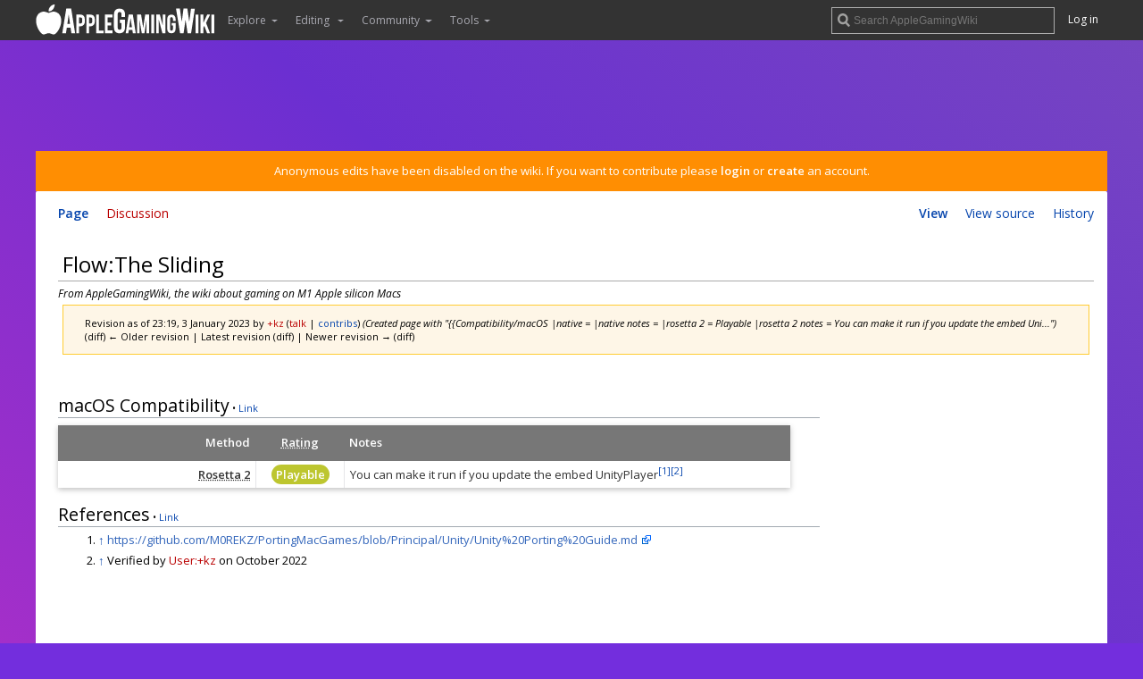

--- FILE ---
content_type: text/html; charset=UTF-8
request_url: https://www.applegamingwiki.com/w/index.php?title=Flow:The_Sliding&oldid=6852
body_size: 7972
content:
<!DOCTYPE html>
<html class="client-nojs" lang="en" dir="ltr">
<head>
<meta charset="UTF-8"/>
<title>Flow:The Sliding - Gaming on M1 Apple silicon Macs and MacBooks, bugs, fixes, compatiblity and troubleshooting guides - AppleGamingWiki</title>
<script>document.documentElement.className="client-js";RLCONF={"wgBreakFrames":!1,"wgSeparatorTransformTable":["",""],"wgDigitTransformTable":["",""],"wgDefaultDateFormat":"dmy","wgMonthNames":["","January","February","March","April","May","June","July","August","September","October","November","December"],"wgRequestId":"1a5801666815f80bb5974762","wgCSPNonce":!1,"wgCanonicalNamespace":"","wgCanonicalSpecialPageName":!1,"wgNamespaceNumber":0,"wgPageName":"Flow:The_Sliding","wgTitle":"Flow:The Sliding","wgCurRevisionId":6852,"wgRevisionId":6852,"wgArticleId":1989,"wgIsArticle":!0,"wgIsRedirect":!1,"wgAction":"view","wgUserName":null,"wgUserGroups":["*"],"wgCategories":["Games"],"wgPageContentLanguage":"en","wgPageContentModel":"wikitext","wgRelevantPageName":"Flow:The_Sliding","wgRelevantArticleId":1989,"wgIsProbablyEditable":!1,"wgRelevantPageIsProbablyEditable":!1,"wgRestrictionEdit":[],"wgRestrictionMove":[],"wgCargoDefaultQueryLimit":100,"wgCargoMapClusteringMinimum":80,
"wgCargoMonthNames":["January","February","March","April","May","June","July","August","September","October","November","December"],"wgCargoMonthNamesShort":["Jan","Feb","Mar","Apr","May","Jun","Jul","Aug","Sep","Oct","Nov","Dec"],"wgCargoWeekDays":["Sunday","Monday","Tuesday","Wednesday","Thursday","Friday","Saturday"],"wgCargoWeekDaysShort":["Sun","Mon","Tue","Wed","Thu","Fri","Sat"],"wgMediaViewerOnClick":!0,"wgMediaViewerEnabledByDefault":!0,"wgPageFormsTargetName":null,"wgPageFormsAutocompleteValues":[],"wgPageFormsAutocompleteOnAllChars":!1,"wgPageFormsFieldProperties":[],"wgPageFormsCargoFields":[],"wgPageFormsDependentFields":[],"wgPageFormsCalendarValues":[],"wgPageFormsCalendarParams":[],"wgPageFormsCalendarHTML":null,"wgPageFormsGridValues":[],"wgPageFormsGridParams":[],"wgPageFormsContLangYes":null,"wgPageFormsContLangNo":null,"wgPageFormsContLangMonths":[],"wgPageFormsHeightForMinimizingInstances":800,"wgPageFormsShowOnSelect":[],"wgPageFormsScriptPath":
"/w/extensions/PageForms","edgValues":null,"wgPageFormsEDSettings":null,"wgAmericanDates":!1};RLSTATE={"site.styles":"ready","noscript":"ready","user.styles":"ready","user":"ready","user.options":"loading","ext.cite.styles":"ready","mediawiki.skinning.elements":"ready","skins.overclocked.styles":"ready"};RLPAGEMODULES=["ext.cite.a11y","site","mediawiki.page.startup","mediawiki.page.ready","skins.overclocked.js"];</script>
<script>(RLQ=window.RLQ||[]).push(function(){mw.loader.implement("user.options@1hzgi",function($,jQuery,require,module){/*@nomin*/mw.user.tokens.set({"patrolToken":"+\\","watchToken":"+\\","csrfToken":"+\\"});
});});</script>
<link rel="stylesheet" href="/w/load.php?lang=en&amp;modules=ext.cite.styles%7Cmediawiki.skinning.elements%7Cskins.overclocked.styles&amp;only=styles&amp;skin=overclocked"/>
<script async="" src="/w/load.php?lang=en&amp;modules=startup&amp;only=scripts&amp;raw=1&amp;skin=overclocked"></script>
<meta name="ResourceLoaderDynamicStyles" content=""/>
<link rel="stylesheet" href="/w/load.php?lang=en&amp;modules=site.styles&amp;only=styles&amp;skin=overclocked"/>
<meta name="generator" content="MediaWiki 1.35.7"/>
<meta name="robots" content="noindex,nofollow"/>
<meta name="viewport" content="width=device-width, initial-scale=1"/>
<meta name="theme-color" content="#333"/>
<link rel="shortcut icon" href="https://static.pcgamingwiki.com/favicons/applegamingwiki.png"/>
<link rel="search" type="application/opensearchdescription+xml" href="/w/opensearch_desc.php" title="AppleGamingWiki (en)"/>
<link rel="EditURI" type="application/rsd+xml" href="https://www.applegamingwiki.com/w/api.php?action=rsd"/>
<link rel="license" href="//creativecommons.org/licenses/by-nc-sa/3.0"/>
<link rel="alternate" type="application/atom+xml" title="AppleGamingWiki Atom feed" href="/w/index.php?title=Special:RecentChanges&amp;feed=atom"/>
<script src="https://hb.vntsm.com/v3/live/ad-manager.min.js" type="text/javascript" data-site-id="5ee882ebb519801b8a4d573b" data-mode="scan" async></script>
<!--[if lt IE 9]><script src="/w/resources/lib/html5shiv/html5shiv.js"></script><![endif]-->
</head>
<body class="mediawiki ltr sitedir-ltr mw-hide-empty-elt ns-0 ns-subject page-Flow_The_Sliding rootpage-Flow_The_Sliding skin-overclocked action-view">
				
	<!-- Google tag (gtag.js) -->
	<script async src="https://www.googletagmanager.com/gtag/js?id=G-10XTTXMB7R"></script>
	<script>
	  window.dataLayer = window.dataLayer || [];
	  function gtag(){dataLayer.push(arguments);}
	  gtag('js', new Date());

	  gtag('config', 'G-10XTTXMB7R');
	</script>

    <!-- NEW NAV -->

	<header id="pcgw-header">
		<div class="pcgw-header_limit">
			<div id="pcgw-header-sidebar-toggle"></div>

			<div id="pcgw-header-search-toggle"></div>

			<!-- LOGO -->
			<div id="pcgw-header-logo">
				<a href="/wiki/Main_Page">
					<img src="//pcgamingwiki.com/images/0/04/PCGamingWiki_notext.svg" alt="AppleGamingWiki" width="40px" height="40px"/>
				</a>
			</div>

			<div style="display: flex; align-items: center; justify-content: space-between; flex: 1;">
				<!-- MENU -->
				<div id="pcgw-header-sidebar">
					<ul class="header-item-left-container">
												<li   id='p-Explore'>
								<span class="header-item dropdown-toggle">Explore</span>
																		<ul class="dropdown-menu">
											<li id="n-Games"><a href="/wiki/Category:Games">Games</a></li><li id="n-Categories"><a href="/wiki/Category:Top">Categories</a></li><li id="n-randompage"><a href="/wiki/Special:RandomInCategory/Games" title="Load a random page [x]" accesskey="x">Random page</a></li><li id="n-recentchanges"><a href="/wiki/Special:RecentChanges/250" title="A list of recent changes in the wiki [r]" accesskey="r">Recent changes</a></li>										</ul>
															</li>
														<li   id='p-Editing.C2.A0'>
								<span class="header-item dropdown-toggle">Editing </span>
																		<ul class="dropdown-menu">
											<li id="n-Editing-guide"><a href="/wiki/AppleGamingWiki:Editing_guide">Editing guide</a></li><li id="n-Quicksheet"><a href="/wiki/AppleGamingWiki:Quicksheet">Quicksheet</a></li><li id="n-Sample-article"><a href="/wiki/AppleGamingWiki:Sample_article">Sample article</a></li>										</ul>
															</li>
														<li   id='p-Community'>
								<span class="header-item dropdown-toggle">Community</span>
																		<ul class="dropdown-menu">
											<li id="n-Discord"><a href="/wiki/AppleGamingWiki:Discord">Discord</a></li><li id="n-Files"><a href="https://community.pcgamingwiki.com/files" rel="nofollow">Files</a></li><li id="n-Forums"><a href="https://community.pcgamingwiki.com/" rel="nofollow">Forums</a></li><li id="n-About"><a href="/wiki/AppleGamingWiki:About">About</a></li><li id="n-Conduct"><a href="/wiki/AppleGamingWiki:Code_of_conduct">Conduct</a></li><li id="n-FAQ"><a href="/wiki/AppleGamingWiki:FAQ">FAQ</a></li><li id="n-Staff"><a href="/wiki/AppleGamingWiki:Staff">Staff</a></li><li id="n-Donate"><a href="/wiki/AppleGamingWiki:Donate">Donate</a></li><li id="n-PCGW-Account"><a href="/wiki/AppleGamingWiki:Account">PCGW Account</a></li>										</ul>
															</li>
														<li   id='p-tb'>
								<span class="header-item dropdown-toggle">Tools</span>
																		<ul class="dropdown-menu">
											<li id="t-whatlinkshere"><a href="/wiki/Special:WhatLinksHere/Flow:The_Sliding" title="A list of all wiki pages that link here [j]" accesskey="j">What links here</a></li><li id="t-recentchangeslinked"><a href="/wiki/Special:RecentChangesLinked/Flow:The_Sliding" rel="nofollow" title="Recent changes in pages linked from this page [k]" accesskey="k">Related changes</a></li><li id="t-specialpages"><a href="/wiki/Special:SpecialPages" title="A list of all special pages [q]" accesskey="q">Special pages</a></li><li id="t-print"><a href="javascript:print();" rel="alternate" title="Printable version of this page [p]" accesskey="p">Printable version</a></li><li id="t-permalink"><a href="/w/index.php?title=Flow:The_Sliding&amp;oldid=6852" title="Permanent link to this revision of the page">Permanent link</a></li><li id="t-info"><a href="/w/index.php?title=Flow:The_Sliding&amp;action=info" title="More information about this page">Page information</a></li><li id="t-cargopagevalueslink"><a href="/w/index.php?title=Flow:The_Sliding&amp;action=pagevalues" rel="cargo-pagevalues">Page values</a></li>										</ul>
															</li>
							                    </ul>
                    <ul id="p-personal-mobile">
				<li id="pt-login"><a href="https://auth.applegamingwiki.com/oauth2/start?rd=https%3A%2F%2Fwww.applegamingwiki.com%2Fw%2Findex.php%3Ftitle%3DFlow%3AThe_Sliding%26oldid%3D6852" title="You are encouraged to log in; however, it is not mandatory [o]" accesskey="o">Log in</a></li>			</ul>
				</div>				
				<div class="rightside-wrap">
                    <!-- SEARCH -->
                    <div id="header-search">
                        <form action="/w/index.php" id="searchform">
                            <input type="search" name="search" placeholder="Search AppleGamingWiki" title="Search AppleGamingWiki [f]" accesskey="f" id="searchInput"/><input type="hidden" value="Special:Search" name="title"/>                        </form>
                    </div>
                    <!-- LOGIN -->
					<ul id="p-personal">
						<li id="pt-login"><a href="https://auth.applegamingwiki.com/oauth2/start?rd=https%3A%2F%2Fwww.applegamingwiki.com%2Fw%2Findex.php%3Ftitle%3DFlow%3AThe_Sliding%26oldid%3D6852" title="You are encouraged to log in; however, it is not mandatory [o]" accesskey="o">Log in</a></li>					</ul>
				</div>
            </div>
		</div>
	</header>

	<div id="masthead" >
		<div id="main-column">
							<!-- horizontal header ad -->
				<div class="ad-header-container">
					<!-- PCGamingWiki - dynamic ad unit -->
					<script>
					    window.isMobile = (/android|ipad|iphone|ipod|samsung/i).test(navigator.userAgent);
					    console.log(isMobile);
					</script>
					<script>
					    var id = window.isMobile ? '5ee8e36fa624ae2e71258530' : '5ee8e359b519801b8a4d57ff';
					    document.write('<div class="vm-placement" data-id="' + id + '"></div>');
					</script>
					<!-- / PCGamingWiki - dynamic ad unit -->
				</div>
			
							<div id="site-notice"><div id="localNotice" lang="en" dir="ltr"><p>Anonymous edits have been disabled on the wiki. If you want to contribute please <a rel="nofollow" class="external text" href="https://auth.applegamingwiki.com/oauth2/start?rd=https://www.applegamingwiki.com/wiki/Home">login</a> or <a rel="nofollow" class="external text" href="https://sso.pcgamingwiki.com/auth/realms/PCGamingWiki/protocol/openid-connect/registrations?response_type=code&amp;client_id=mediawiki&amp;redirect_uri=https://www.applegamingwiki.com/wiki/AppleGamingWiki:Account/confirmed">create</a> an account.
</p></div></div>
			
			<div id="main-content">
				<div id="mw-head">
					<ul id="mw-head-left">
						<li id="ca-nstab-main" class="selected"><a href="/wiki/Flow:The_Sliding" title="View the content page [c]" accesskey="c">Page</a></li><li id="ca-talk" class="new"><a href="/w/index.php?title=Talk:Flow:The_Sliding&amp;action=edit&amp;redlink=1" rel="discussion" title="Discussion about the content page (page does not exist) [t]" accesskey="t">Discussion</a></li>					</ul>

					<ul id="mw-head-right">
						<!-- "View", "Edit", "History" buttons -->
						<li id="ca-view" class="selected"><a href="/wiki/Flow:The_Sliding">View</a></li><li id="ca-viewsource"><a href="/w/index.php?title=Flow:The_Sliding&amp;action=edit" title="This page is protected.&#10;You can view its source [e]" accesskey="e">View source</a></li><li id="ca-history"><a href="/w/index.php?title=Flow:The_Sliding&amp;action=history" title="Past revisions of this page [h]" accesskey="h">History</a></li>					</ul>
				</div>

								
								<!-- instream video ad -->
					<div id="instream">
						<!-- Venatus video ad placement -->
						<div class="vm-placement" id="vm-av" data-format="isvideo"></div>
						<!-- / Venatus video ad placement -->
					</div>
				
				<!-- Article header -->
				<div class="article-header">
					<!-- Indicators -->
					<div class="mw-indicators mw-body-content">
</div>

					<!-- Article title -->
					<h1 class="article-title">Flow:The Sliding</h1>
				</div>

				<!-- Site subtitle, "From PCGamingWiki, the wiki about fixing PC games" -->
				<div id="site-sub">
					From AppleGamingWiki, the wiki about gaming on M1 Apple silicon Macs					<div id="sub-sub-title"><div class="mw-revision warningbox"><div id="mw-revision-info">Revision as of 23:19, 3 January 2023 by <a href="/w/index.php?title=User:%2Bkz&amp;action=edit&amp;redlink=1" class="new mw-userlink" title="User:+kz (page does not exist)"><bdi>+kz</bdi></a> <span class="mw-usertoollinks">(<a href="/w/index.php?title=User_talk:%2Bkz&amp;action=edit&amp;redlink=1" class="new mw-usertoollinks-talk" title="User talk:+kz (page does not exist)">talk</a> | <a href="/wiki/Special:Contributions/%2Bkz" class="mw-usertoollinks-contribs" title="Special:Contributions/+kz">contribs</a>)</span> <span class="comment">(Created page with &quot;{{Compatibility/macOS |native               = |native notes         =  |rosetta 2            = Playable |rosetta 2 notes      = You can make it run if you update the embed Uni...&quot;)</span></div><div id="mw-revision-nav">(diff) ← Older revision | Latest revision (diff) | Newer revision → (diff)</div></div></div>									</div>

				<!-- Body content container. If ads are enabled, an "mw-body-with-ads" class is added so that ad-specific styles can be applied on certain pages. -->
									<div id="body-content" class="mw-body mw-body-with-ads">
					<!-- mpu ad -->
						<div id="mpu">
							<!-- PCGamingWiki - 300x250 Static (5ee8e351a624ae2e7125852e) - 300x250 - Place in <BODY> of page where ad should appear -->
							<div class="vm-placement" data-id="5ee8e351a624ae2e7125852e"></div>
							<!-- / PCGamingWiki - 300x250 Static (5ee8e351a624ae2e7125852e) -->
						</div>
				
					<div id="mw-content-text" lang="en" dir="ltr" class="mw-content-ltr"><div class="mw-parser-output"><h2><span class="mw-headline" id="macOS_Compatibility">macOS Compatibility</span></h2>
<div class="container-pcgwikitable"><table class="pcgwikitable template-infotable" id="table-compatibility"><tbody><tr class="template-infotable-head table-compatibility-head-row">
		<th scope="col" style="width: 230px;" class="table-compatibility-head-method">Method</th>
		<th scope="col" style="width: 100px" class="table-compatibility-head-rating"><abbr title="How the game functions through this method">Rating</abbr></th>
		<th scope="col" style="width: 520px;" class="table-compatibility-head-notes">Notes</th>
	</tr><tr class="template-infotable-body table-compatibility-body-row">
		<th scope="row" class="table-compatibility-body-method"><abbr title="Game can run through Rosetta 2 translation environment">Rosetta 2</abbr></th>
		<td class="table-compatibility-body-rating"><span class="rating rating-playable">Playable</span></td>
		<td class="table-compatibility-body-notes">You can make it run if you update the embed UnityPlayer<sup id="cite_ref-1" class="reference"><a href="#cite_note-1">&#91;1&#93;</a></sup><sup id="cite_ref-2" class="reference"><a href="#cite_note-2">&#91;2&#93;</a></sup></td>
	</tr></tbody></table></div>
<h2><span class="mw-headline" id="References">References</span></h2>
<div class="mw-references-wrap"><ol class="references">
<li id="cite_note-1"><span class="mw-cite-backlink"><a href="#cite_ref-1">↑</a></span> <span class="reference-text"><a rel="nofollow" class="external free" href="https://github.com/M0REKZ/PortingMacGames/blob/Principal/Unity/Unity%20Porting%20Guide.md">https://github.com/M0REKZ/PortingMacGames/blob/Principal/Unity/Unity%20Porting%20Guide.md</a></span>
</li>
<li id="cite_note-2"><span class="mw-cite-backlink"><a href="#cite_ref-2">↑</a></span> <span class="reference-text">Verified by <a href="/w/index.php?title=User:%2Bkz&amp;action=edit&amp;redlink=1" class="new" title="User:+kz (page does not exist)">User:+kz</a> on October 2022 










</span>
</li>
</ol></div>
<!-- 
NewPP limit report
Cached time: 20260118012120
Cache expiry: 86400
Dynamic content: false
Complications: []
CPU time usage: 0.019 seconds
Real time usage: 0.041 seconds
Preprocessor visited node count: 219/1000000
Post‐expand include size: 2856/2097152 bytes
Template argument size: 172/2097152 bytes
Highest expansion depth: 10/40
Expensive parser function count: 0/100
Unstrip recursion depth: 0/20
Unstrip post‐expand size: 784/5000000 bytes
-->
<!--
Transclusion expansion time report (%,ms,calls,template)
100.00%   36.981      1 -total
 62.96%   23.282      1 Template:Compatibility/macOS
 36.67%   13.562      1 Template:References
 12.63%    4.670      1 Template:Refdevice
 10.25%    3.792      1 Template:Rating
-->

<!-- Saved in parser cache with key applegamingwiki:pcache:idhash:1989-0!canonical and timestamp 20260118012120 and revision id 6852
 -->
</div></div><div class="printfooter">
Retrieved from "<a dir="ltr" href="https://www.applegamingwiki.com/w/index.php?title=Flow:The_Sliding&amp;oldid=6852">https://www.applegamingwiki.com/w/index.php?title=Flow:The_Sliding&amp;oldid=6852</a>"</div>

											<!-- PCGamingWiki - Rich Media (5ee8e341a624ae2e7125852c) - 1x1 - Place in <BODY> of page where ad should appear -->
						<div class="vm-placement" data-id="5ee8e341a624ae2e7125852c" style="display:none"></div>
						<!-- / PCGamingWiki - Rich Media (5ee8e341a624ae2e7125852c) -->
											
					<div id="catlinks" class="catlinks" data-mw="interface"><div id="mw-normal-catlinks" class="mw-normal-catlinks"><a href="/wiki/Special:Categories" title="Special:Categories">Category</a>: <ul><li><a href="/wiki/Category:Games" title="Category:Games">Games</a></li></ul></div></div>									</div>
			</div>

							<!-- footer ad -->
				<div class="ad-footer-container">
					<!-- PCGamingWiki - dynamic ad unit -->
					<script>
					    window.isMobile = (/android|ipad|iphone|ipod|samsung/i).test(navigator.userAgent);
					    console.log(isMobile);
					</script>
					<script>
					    var id = window.isMobile ? '5ee8e36fa624ae2e71258530' : '5ee8e359b519801b8a4d57ff';
					    document.write('<div class="vm-placement" data-id="' + id + '"></div>');
					</script>
					<!-- / PCGamingWiki - dynamic ad unit -->
				</div>
					</div>
	</div>

	<!-- Footer -->
	<footer id="pcgw-footer" class="pcgw-footer">

		<!-- Social links -->
		<div class="pcgw-footer-column">
			<div id="footer-social-links">
				<!-- Facebook Icon -->
				<a href="https://www.facebook.com/PCGamingWiki">
					<div class="icon-container footer-facebook icon"></div>
				</a>

				<!-- Twitter Icon -->
				<a href="https://www.twitter.com/PCGamingWiki">
					<div class="icon-container footer-twitter icon"></div>
				</a>

				<!-- YouTube Icon -->
				<a href="//www.youtube.com/user/PCGamingWikiTV">
					<div class="icon-container footer-youtube icon"></div>
				</a>

				<!-- Steam Icon -->
				<a href="//steamcommunity.com/groups/pcgamingwiki">
					<div class="icon-container footer-steam icon"></div>
				</a>
				
				<!-- Discord Icon -->
				<a href="https://discord.gg/SU27ykMcsD">
					<div class="icon-container footer-discord icon"></div>
				</a>
			</div>
		</div>
		
		<!-- Other links -->
		<div class="pcgw-footer-column">
			<div id="footer-links-container">
				<ul>
					<li>PCGamingWiki
					<li><a href="//pcgamingwiki.com/wiki/PCGamingWiki:About">About us</a>
					<li><a href="//pcgamingwiki.com/wiki/PCGamingWiki:About#Contact">Contact us</a>
					<li><a href="//pcgamingwiki.com/wiki/PCGamingWiki:About#Advertising">Advertising</a>
					<li><a href="//pcgamingwiki.com/wiki/PCGamingWiki:Privacy_policy">Privacy policy</a>
					<li><a href="//pcgamingwiki.com/wiki/PCGamingWiki:General_disclaimer">General disclaimer</a>
				</ul>

				<ul>
					<li>Friends
					<li><a href="//pcgamingwiki.com/wiki/PCGamingWiki:Partnerships">Partnerships</a>
					<li><a href="//pcgamingwiki.com/wiki/PCGamingWiki:Extension">Extension</a>
					<li><a href="//pcgamingwiki.com/wiki/PCGamingWiki:API">API</a>
					<li><a href="https://www.applegamingwiki.com">AppleGamingWiki</a>
					<li><a href="https://www.gog.com?pp=708a77db476d737e54b8bf4663fc79b346d696d2">GOG.com</a>
					<li><a href="https://gamesplanet.com?ref=pcgwiki">Gamesplanet</a>
					<li><a href="https://www.cheapshark.com">CheapShark</a>
				</ul>

				<ul>
					<li>Powered by
					<li><a href="https://www.mediawiki.org/wiki/MediaWiki">MediaWiki</a>
					<li><a href="https://www.semantic-mediawiki.org/wiki/Semantic_MediaWiki">Semantic MediaWiki</a>
					<li><a href="https://www.mediawiki.org/wiki/Extension:Cargo">Cargo</a>
					<li><a href="https://github.com/PCGamingWiki">Open source</a>
					<li><a href="https://www.patreon.com/PCGamingWiki">Patrons</a>
					<li>and You &lt;3
				</ul>
			</div>

			<!-- Page last modified, copyright, and disclaimer texts -->
							<div id="footer-info-lastmod"> This page was last edited on 3 January 2023, at 23:19.</div>
				<div id="footer-info-copyright">Content is available under <a class="external" rel="nofollow" href="//creativecommons.org/licenses/by-nc-sa/3.0">Creative Commons Attribution Non-Commercial Share Alike</a> unless otherwise noted.</div>
						<div id="footer-info-disclaimer">Some store links may include affiliate tags. Buying through these links helps support PCGamingWiki (<a href="/wiki/PCGamingWiki:About#Support_us">Learn more</a>).</div>
		</div>
	</footer>

<!-- See schema.org and developers.google.com/structured-data for more information on what this does. -->
<script type="application/ld+json">
{
	"@context": "http://schema.org",
	"@type": "Organization",
 	"name": "PCGamingWiki",
 	"url": "//pcgamingwiki.com",
	"logo": "//pcgamingwiki.com/images/d/d8/PCGamingWiki.svg",
	"sameAs": [ "https://www.facebook.com/PCGamingWiki",
		"https://twitter.com/PCGamingWiki",
		"https://plus.google.com/+PCGamingWiki" ]
}
</script>

<!-- Open Sans font family -->
<link rel="stylesheet" media="screen" href="//fonts.googleapis.com/css?family=Open+Sans:300italic,400italic,600italic,400,300,600">


<script>(RLQ=window.RLQ||[]).push(function(){mw.log.warn("This page is using the deprecated ResourceLoader module \"mediawiki.skinning.elements\".\nYour default skin ResourceLoader class should use ResourceLoaderSkinModule::class");mw.config.set({"wgPageParseReport":{"limitreport":{"cputime":"0.019","walltime":"0.041","ppvisitednodes":{"value":219,"limit":1000000},"postexpandincludesize":{"value":2856,"limit":2097152},"templateargumentsize":{"value":172,"limit":2097152},"expansiondepth":{"value":10,"limit":40},"expensivefunctioncount":{"value":0,"limit":100},"unstrip-depth":{"value":0,"limit":20},"unstrip-size":{"value":784,"limit":5000000},"timingprofile":["100.00%   36.981      1 -total"," 62.96%   23.282      1 Template:Compatibility/macOS"," 36.67%   13.562      1 Template:References"," 12.63%    4.670      1 Template:Refdevice"," 10.25%    3.792      1 Template:Rating"]},"cachereport":{"timestamp":"20260118012120","ttl":"86400","transientcontent":false}}});});</script>
<script>
  (function(i,s,o,g,r,a,m){i['GoogleAnalyticsObject']=r;i[r]=i[r]||function(){
  (i[r].q=i[r].q||[]).push(arguments)},i[r].l=1*new Date();a=s.createElement(o),
  m=s.getElementsByTagName(o)[0];a.async=1;a.src=g;m.parentNode.insertBefore(a,m)
  })(window,document,'script','//www.google-analytics.com/analytics.js','ga');

  ga('create', 'G-R3D95LP260', 'auto');
  ga('set', 'anonymizeIp', true);
  ga('send', 'pageview');

</script>
<!-- Matomo -->
<script type="text/javascript">
  var _paq = _paq || [];
  _paq.push(["trackPageView"]);
  _paq.push(["enableLinkTracking"]);

  (function() {
    var u = (("https:" == document.location.protocol) ? "https" : "http") + "://"+"piwik.pcgamingwiki.com/";
    _paq.push(["setTrackerUrl", u+"piwik.php"]);
    _paq.push(["setSiteId", "53"]);
    var d=document, g=d.createElement("script"), s=d.getElementsByTagName("script")[0]; g.type="text/javascript";
    g.defer=true; g.async=true; g.src=u+"piwik.js"; s.parentNode.insertBefore(g,s);
  })();
</script>
<!-- End Matomo Code -->

<!-- Matomo Image Tracker -->
<noscript><img src="https://piwik.pcgamingwiki.com/piwik.php?idsite=53&rec=1" style="border:0" alt="" /></noscript>
<!-- End Matomo -->
<script>(RLQ=window.RLQ||[]).push(function(){mw.config.set({"wgBackendResponseTime":161});});</script>
<!-- GOG Affiliate Link Tag -->
<script type="text/javascript" src="https://cdn.adt598.com/atag.js?as=1649876489" charset="UTF-8"></script>
		
<script defer src="https://static.cloudflareinsights.com/beacon.min.js/vcd15cbe7772f49c399c6a5babf22c1241717689176015" integrity="sha512-ZpsOmlRQV6y907TI0dKBHq9Md29nnaEIPlkf84rnaERnq6zvWvPUqr2ft8M1aS28oN72PdrCzSjY4U6VaAw1EQ==" data-cf-beacon='{"version":"2024.11.0","token":"e95759f5763b40479000f15d7a08cd8d","r":1,"server_timing":{"name":{"cfCacheStatus":true,"cfEdge":true,"cfExtPri":true,"cfL4":true,"cfOrigin":true,"cfSpeedBrain":true},"location_startswith":null}}' crossorigin="anonymous"></script>
</body>
</html>

--- FILE ---
content_type: text/css; charset=utf-8
request_url: https://www.applegamingwiki.com/w/load.php?lang=en&modules=ext.cite.styles%7Cmediawiki.skinning.elements%7Cskins.overclocked.styles&only=styles&skin=overclocked
body_size: 17522
content:
.mw-cite-backlink,.cite-accessibility-label{-moz-user-select:none;-webkit-user-select:none;-ms-user-select:none;user-select:none}.mw-references-columns{-webkit-column-width:30em;-moz-column-width:30em;column-width:30em}.mw-references-columns li{-webkit-column-break-inside:avoid;page-break-inside:avoid;break-inside:avoid-column}sup.reference{unicode-bidi:-moz-isolate;unicode-bidi:-webkit-isolate;unicode-bidi:isolate;white-space:nowrap}ol.references li:target,sup.reference:target{background-color:#eaf3ff}.mw-ext-cite-error{font-weight:bold;unicode-bidi:embed}@media print{.mw-cite-backlink{display:none}}@media screen{a{text-decoration:none;color:#0645ad;background:none}a:not([href]){cursor:pointer}a:visited{color:#0b0080}a:active{color:#faa700}a:hover,a:focus{text-decoration:underline}a:lang(ar),a:lang(kk-arab),a:lang(mzn),a:lang(ps),a:lang(ur){text-decoration:none}a.stub{color:#723}a.new,#p-personal a.new{color:#d33}a.mw-selflink{color:inherit;font-weight:bold;text-decoration:inherit}a.mw-selflink:hover{cursor:inherit;text-decoration:inherit}a.mw-selflink:active,a.mw-selflink:visited{color:inherit}a.new:visited,#p-personal a.new:visited{color:#a55858}.mw-parser-output a.extiw,.mw-parser-output a.external{color:#36b}.mw-parser-output a.extiw:visited,.mw-parser-output a.external:visited{color:#636}.mw-parser-output a.extiw:active,.mw-parser-output a.external:active{color:#b63}.mw-parser-output a.external.free{word-wrap:break-word}img{border:0;vertical-align:middle}hr{height:1px;background-color:#a2a9b1;border:0;margin:0.2em 0}h1,h2,h3,h4,h5,h6{color:#000;margin:0;padding-top:0.5em;padding-bottom:0.17em;overflow:hidden}h1,h2{margin-bottom:0.6em;border-bottom:1px solid #a2a9b1}h3,h4,h5{margin-bottom:0.3em}h1{font-size:188%;font-weight:normal}h2{font-size:150%;font-weight:normal}h3{font-size:128%}h4{font-size:116%}h5{font-size:108%}h6{font-size:100%}p{margin:0.4em 0 0.5em 0}p img{margin:0}ul{margin:0.3em 0 0 1.6em;padding:0}ol{margin:0.3em 0 0 3.2em;padding:0;list-style-image:none}li{margin-bottom:0.1em}dt{font-weight:bold;margin-bottom:0.1em}dl{margin-top:0.2em;margin-bottom:0.5em}dd{margin-left:1.6em;margin-bottom:0.1em}pre,code,tt,kbd,samp,.mw-code{font-family:monospace,monospace}code{color:#000;background-color:#f8f9fa;border:1px solid #eaecf0;border-radius:2px;padding:1px 4px}pre,.mw-code{color:#000;background-color:#f8f9fa;border:1px solid #eaecf0;padding:1em;white-space:pre-wrap;overflow-x:hidden;word-wrap:break-word}table{font-size:100%}fieldset{border:1px solid #2a4b8d;margin:1em 0 1em 0;padding:0 1em 1em}legend{padding:0.5em;font-size:95%}form{border:0;margin:0}textarea{width:100%;padding:0.1em;display:block;-moz-box-sizing:border-box;-webkit-box-sizing:border-box;box-sizing:border-box}.center{width:100%;text-align:center}*.center *{margin-left:auto;margin-right:auto}.small{font-size:94%}table.small{font-size:100%}.mw-content-ltr{direction:ltr}.mw-content-rtl{direction:rtl}.sitedir-ltr textarea,.sitedir-ltr input{direction:ltr}.sitedir-rtl textarea,.sitedir-rtl input{direction:rtl}.mw-userlink{word-wrap:break-word;-webkit-hyphens:auto;-moz-hyphens:auto;-ms-hyphens:auto;hyphens:auto;unicode-bidi:embed}mark{background-color:#ff0;color:#000}wbr{display:inline-block}input[type='submit'],input[type='button'],input[type='reset'],input[type='file']{direction:ltr}textarea[dir='ltr'],input[dir='ltr']{direction:ltr}textarea[dir='rtl'],input[dir='rtl']{direction:rtl}abbr[title],.explain[title]{border-bottom:1px dotted;cursor:help}@supports (text-decoration:underline dotted){abbr[title],.explain[title]{border-bottom:0;text-decoration:underline dotted}}span.comment{font-style:italic;unicode-bidi:-moz-isolate;unicode-bidi:isolate}#editform,#toolbar,#wpTextbox1{clear:both}#toolbar{height:22px}.mw-underline-always a{text-decoration:underline}.mw-underline-never a{text-decoration:none}li span.deleted,span.history-deleted{text-decoration:line-through;color:#72777d;font-style:italic}.not-patrolled{background-color:#ffa}.unpatrolled{font-weight:bold;color:#d33}div.patrollink{font-size:75%;text-align:right}td.mw-label{text-align:right;vertical-align:middle}td.mw-input{text-align:left}td.mw-submit{text-align:left;white-space:nowrap}.mw-input-with-label{white-space:nowrap;display:inline-block}.mw-content-ltr .thumbcaption{text-align:left}.mw-content-ltr .magnify{float:right}.mw-content-rtl .thumbcaption{text-align:right}.mw-content-rtl .magnify{float:left}#catlinks{text-align:left}.catlinks ul{display:inline;margin:0;padding:0;list-style:none none}.catlinks li{display:inline-block;line-height:1.25em;border-left:1px solid #a2a9b1;margin:0.125em 0;padding:0 0.5em}.catlinks li:first-child{padding-left:0.25em;border-left:0}.catlinks li a.mw-redirect{font-style:italic}.mw-hidden-cats-hidden{display:none}.catlinks-allhidden{display:none}p.mw-protect-editreasons,p.mw-filedelete-editreasons,p.mw-delete-editreasons{font-size:90%;text-align:right}.autocomment,.autocomment a,.autocomment a:visited{color:#72777d}.newpage,.minoredit,.botedit{font-weight:bold}.mw-warning-with-logexcerpt{clear:both}.mw-warning-with-logexcerpt ul li{font-size:90%}span.mw-revdelundel-link,strong.mw-revdelundel-link{font-size:90%}span.mw-revdelundel-hidden,input.mw-revdelundel-hidden{visibility:hidden}td.mw-revdel-checkbox,th.mw-revdel-checkbox{padding-right:10px;text-align:center}a.new{color:#ba0000}.plainlinks a.external{background:none !important;padding:0 !important}.rtl a.external.free,.rtl a.external.autonumber{direction:ltr;unicode-bidi:embed}.wikitable{background-color:#f8f9fa;color:#202122;margin:1em 0;border:1px solid #a2a9b1;border-collapse:collapse}.wikitable > tr > th,.wikitable > tr > td,.wikitable > * > tr > th,.wikitable > * > tr > td{border:1px solid #a2a9b1;padding:0.2em 0.4em}.wikitable > tr > th,.wikitable > * > tr > th{background-color:#eaecf0;text-align:center}.wikitable > caption{font-weight:bold}.error,.warning,.success{font-size:larger}.error{color:#d33}.warning{color:#ac6600}.success{color:#14866d}.mw-infobox{border:2px solid #fc3;margin:0.5em;clear:left;overflow:hidden}.mw-infobox-left{margin:7px;float:left;width:35px}.mw-infobox-right{margin:0.5em 0.5em 0.5em 49px}.previewnote{margin-bottom:1em}.visualClear{clear:both}.mw-datatable{border:1px solid #a2a9b1;border-collapse:collapse}.mw-datatable td,.mw-datatable th{border:1px solid #a2a9b1;padding:0.2em 0.4em}.mw-datatable th{background-color:#eaeeff}.mw-datatable td{background-color:#fff}.mw-datatable tr:hover td{background-color:#eaf3ff}.mw-ajax-loader{background-image:url(/w/resources/src/mediawiki.skinning/images/ajax-loader.gif?57f34);background-position:center center;background-repeat:no-repeat;padding:16px;position:relative;top:-16px}.mw-small-spinner{padding:10px !important;margin-right:0.6em;background-image:url(/w/resources/src/mediawiki.skinning/images/spinner.gif?ca65b);background-position:center center;background-repeat:no-repeat}.mw-content-ltr ul,.mw-content-rtl .mw-content-ltr ul{margin:0.3em 0 0 1.6em;padding:0}.mw-content-rtl ul,.mw-content-ltr .mw-content-rtl ul{margin:0.3em 1.6em 0 0;padding:0}.mw-content-ltr ol,.mw-content-rtl .mw-content-ltr ol{margin:0.3em 0 0 3.2em;padding:0}.mw-content-rtl ol,.mw-content-ltr .mw-content-rtl ol{margin:0.3em 3.2em 0 0;padding:0}.mw-content-ltr dd,.mw-content-rtl .mw-content-ltr dd{margin-left:1.6em;margin-right:0}.mw-content-rtl dd,.mw-content-ltr .mw-content-rtl dd{margin-right:1.6em;margin-left:0}h1:lang(anp),h1:lang(as),h1:lang(bh),h1:lang(bho),h1:lang(bn),h1:lang(gu),h1:lang(hi),h1:lang(kn),h1:lang(ks),h1:lang(ml),h1:lang(mr),h1:lang(my),h1:lang(mai),h1:lang(ne),h1:lang(new),h1:lang(or),h1:lang(pa),h1:lang(pi),h1:lang(sa),h1:lang(ta),h1:lang(te){line-height:1.6em !important}h2:lang(anp),h3:lang(anp),h4:lang(anp),h5:lang(anp),h6:lang(anp),h2:lang(as),h3:lang(as),h4:lang(as),h5:lang(as),h6:lang(as),h2:lang(bho),h3:lang(bho),h4:lang(bho),h5:lang(bho),h6:lang(bho),h2:lang(bh),h3:lang(bh),h4:lang(bh),h5:lang(bh),h6:lang(bh),h2:lang(bn),h3:lang(bn),h4:lang(bn),h5:lang(bn),h6:lang(bn),h2:lang(gu),h3:lang(gu),h4:lang(gu),h5:lang(gu),h6:lang(gu),h2:lang(hi),h3:lang(hi),h4:lang(hi),h5:lang(hi),h6:lang(hi),h2:lang(kn),h3:lang(kn),h4:lang(kn),h5:lang(kn),h6:lang(kn),h2:lang(ks),h3:lang(ks),h4:lang(ks),h5:lang(ks),h6:lang(ks),h2:lang(ml),h3:lang(ml),h4:lang(ml),h5:lang(ml),h6:lang(ml),h2:lang(mr),h3:lang(mr),h4:lang(mr),h5:lang(mr),h6:lang(mr),h2:lang(my),h3:lang(my),h4:lang(my),h5:lang(my),h6:lang(my),h2:lang(mai),h3:lang(mai),h4:lang(mai),h5:lang(mai),h6:lang(mai),h2:lang(ne),h3:lang(ne),h4:lang(ne),h5:lang(ne),h6:lang(ne),h2:lang(new),h3:lang(new),h4:lang(new),h5:lang(new),h6:lang(new),h2:lang(or),h3:lang(or),h4:lang(or),h5:lang(or),h6:lang(or),h2:lang(pa),h3:lang(pa),h4:lang(pa),h5:lang(pa),h6:lang(pa),h2:lang(pi),h3:lang(pi),h4:lang(pi),h5:lang(pi),h6:lang(pi),h2:lang(sa),h3:lang(sa),h4:lang(sa),h5:lang(sa),h6:lang(sa),h2:lang(ta),h3:lang(ta),h4:lang(ta),h5:lang(ta),h6:lang(ta),h2:lang(te),h3:lang(te),h4:lang(te),h5:lang(te),h6:lang(te){line-height:1.2em}ol:lang(azb) li,ol:lang(bcc) li,ol:lang(bgn) li,ol:lang(bqi) li,ol:lang(fa) li,ol:lang(glk) li,ol:lang(kk-arab) li,ol:lang(lrc) li,ol:lang(luz) li,ol:lang(mzn) li{list-style-type:persian}ol:lang(ckb) li,ol:lang(sdh) li{list-style-type:arabic-indic}ol:lang(hi) li,ol:lang(mai) li,ol:lang(mr) li,ol:lang(ne) li{list-style-type:devanagari}ol:lang(as) li,ol:lang(bn) li{list-style-type:bengali}ol:lang(or) li{list-style-type:oriya}.toc ul{margin:0.3em 0}.mw-content-ltr .toc ul,.mw-content-rtl .mw-content-ltr .toc ul{text-align:left}.mw-content-rtl .toc ul,.mw-content-ltr .mw-content-rtl .toc ul{text-align:right}.mw-content-ltr .toc ul ul,.mw-content-rtl .mw-content-ltr .toc ul ul{margin:0 0 0 2em}.mw-content-rtl .toc ul ul,.mw-content-ltr .mw-content-rtl .toc ul ul{margin:0 2em 0 0}.toc .toctitle{direction:ltr}#mw-clearyourcache,#mw-sitecsspreview,#mw-sitejspreview,#mw-usercsspreview,#mw-userjspreview{direction:ltr;unicode-bidi:embed}#mw-revision-info,#mw-revision-info-current,#mw-revision-nav{direction:ltr}div.tright,div.floatright,table.floatright{clear:right;float:right}div.tleft,div.floatleft,table.floatleft{float:left;clear:left}#mw-credits a{unicode-bidi:embed}.printfooter{display:none}.xdebug-error{position:absolute;z-index:99}.mw-editsection{-moz-user-select:none;-webkit-user-select:none;-ms-user-select:none;user-select:none}.mw-editsection,.mw-editsection-like{font-size:small;font-weight:normal;margin-left:1em;vertical-align:baseline;line-height:1em}.mw-content-ltr .mw-editsection,.mw-content-rtl .mw-content-ltr .mw-editsection{margin-left:1em}.mw-content-rtl .mw-editsection,.mw-content-ltr .mw-content-rtl .mw-editsection{margin-right:1em}sup,sub{line-height:1}}.messagebox,.errorbox,.warningbox,.successbox{color:#000;-webkit-box-sizing:border-box;-moz-box-sizing:border-box;box-sizing:border-box;margin-bottom:16px;border:1px solid;padding:12px 24px;word-wrap:break-word;overflow-wrap:break-word;overflow:hidden}.messagebox :only-child,.errorbox :only-child,.warningbox :only-child,.successbox :only-child{margin:0}.messagebox h2,.errorbox h2,.warningbox h2,.successbox h2{color:inherit;display:inline;margin:0 0.5em 0 0;border:0;font-size:1em;font-weight:bold}.messagebox{background-color:#eaecf0;border-color:#a2a9b1}.errorbox{background-color:#fee7e6;border-color:#d33}.warningbox{background-color:#fef6e7;border-color:#fc3}.successbox{background-color:#d5fdf4;border-color:#14866d}@media print{.noprint,.catlinks,.magnify,.mw-cite-backlink,.mw-editsection,.mw-editsection-like,.mw-hidden-catlinks,.mw-indicators,.mw-redirectedfrom,.patrollink,.usermessage,#column-one,#footer-places,#mw-navigation,#siteNotice,#f-poweredbyico,#f-copyrightico,li#about,li#disclaimer,li#mobileview,li#privacy{display:none}body{background:#fff;color:#000;margin:0;padding:0}a{background:none !important;padding:0 !important}a,a.external,a.new,a.stub{color:inherit !important;text-decoration:inherit !important}.mw-parser-output a.external.text:after,.mw-parser-output a.external.autonumber:after{content:' (' attr(href) ')';word-break:break-all;word-wrap:break-word}.mw-parser-output a.external.text[href^='//']:after,.mw-parser-output a.external.autonumber[href^='//']:after{content:' (https:' attr(href) ')'}dt{font-weight:bold}h1,h2,h3,h4,h5,h6{font-weight:bold;page-break-after:avoid;page-break-before:avoid}p{margin:1em 0;line-height:1.2;orphans:3;widows:3}img,figure,.wikitable,.thumb{page-break-inside:avoid}img{border:0;vertical-align:middle}pre,.mw-code{background:#fff;color:#000;border:1pt dashed #000;padding:1em;font-size:8pt;white-space:pre-wrap;overflow-x:hidden;word-wrap:break-word}sup,sub{line-height:1}ul{list-style-type:square}#globalWrapper{width:100% !important;min-width:0 !important}.mw-body{background:#fff;color:#000;border:0 !important;padding:0 !important;margin:0 !important;direction:ltr}#column-content{margin:0 !important}#column-content .mw-body{padding:1em;margin:0 !important}.toc{background-color:#f9f9f9;border:1pt solid #aaa;padding:5px;display:table}.tocnumber,.toctext{display:table-cell}.tocnumber{padding-left:0;padding-right:0.5em}.mw-content-ltr .tocnumber{padding-left:0;padding-right:0.5em}.mw-content-rtl .tocnumber{padding-left:0.5em;padding-right:0}table.floatright,div.floatright,div.tright{float:right;clear:right}table.floatleft,div.floatleft,div.tleft{float:left;clear:left}div.tleft{margin:0.5em 1.4em 1.3em 0}div.tright{margin:0.5em 0 1.3em 1.4em}table.floatright,div.floatright{margin:0 0 0.5em 0.5em;border:0}table.floatleft,div.floatleft{margin:0 0.5em 0.5em 0;border:0}.center{text-align:center}div.thumb{background-color:transparent;width:auto}div.thumb a{border-bottom:0}div.thumbinner{background-color:#fff;border:0;border-radius:2px;padding:5px;font-size:10pt;color:#666;text-align:center;overflow:hidden;min-width:100px}html .thumbcaption{text-align:left;line-height:1.4;padding:3px}img.thumbborder{border:1pt solid #ddd}.wikitable,.mw_metadata{background:#fff;margin:1em 0;border:1pt solid #aaa;border-collapse:collapse;font-size:10pt}.wikitable > caption,.mw_metadata caption{padding:5px;font-size:10pt}.wikitable > tr > th,.wikitable > tr > td,.wikitable > * > tr > th,.wikitable > * > tr > td,.mw_metadata th,.mw_metadata td{background:#fff !important;color:#000 !important;border:1pt solid #aaa;padding:0.4em 0.6em}.wikitable > tr > th,.wikitable > * > tr > th,.mw_metadata th{text-align:center}table.listing,table.listing td{border:1pt solid #000;border-collapse:collapse}.catlinks ul{display:inline;padding:0;list-style:none none}.catlinks li{display:inline-block;line-height:1.15;margin:0.1em 0;border-left:1pt solid #aaa;padding:0 0.4em}.catlinks li:first-child{border-left:0;padding-left:0.2em}.printfooter{padding:1em 0}#footer{background:#fff;color:#000;margin-top:1em;border-top:1pt solid #aaa;padding-top:5px;direction:ltr}}#pcgw-header{height:40px;width:100%;background-color:#333;display:-webkit-flex;display:flex;position:relative;z-index:100;white-space:nowrap}@media all and (max-width:800px){#pcgw-header{height:45px;-webkit-flex-flow:column wrap;flex-flow:column wrap;-webkit-align-content:flex-start;align-content:flex-start;position:fixed}}#pcgw-header-sidebar-toggle{margin-left:5px;background-size:30px;background-position:8px 8px;background-repeat:no-repeat;background-image:url(/w/skins/overclocked/resources/icons/menu-icon.svg?28ee9);opacity:0.75;transition:opacity 300ms;width:45px;height:45px}#pcgw-header-sidebar-toggle.active{opacity:1}@media all and (min-width:800px){#pcgw-header-sidebar-toggle{display:none}}@media all and (max-width:800px){#pcgw-header-sidebar{display:block;position:fixed;height:calc(100vh - 45px);width:75vw;min-width:250px;max-width:350px;background-color:#333;-webkit-transform:translateX(-100%);transform:translateX(-100%);top:45px;transition:-webkit-transform 300ms;transition:transform 300ms;box-shadow:inset 0 7px 16px -7px rgba(0,0,0,0.6);overflow-y:auto}#pcgw-header-sidebar.active{-webkit-transform:translateX(0);transform:translateX(0)}}.header-item-left-container{position:relative;text-align:left;margin-left:25px;margin-top:0;list-style:none;padding:13px 10px}@media all and (max-width:800px){.header-item-left-container{margin-left:0;padding:13px 0 0}}.header-item{color:#aaaab2;font-size:1.2rem;font-weight:400;margin:0 10px;display:inline-block;position:relative;transition:color 200ms ease-in-out}@media all and (max-width:800px){.header-item{font-size:1.6rem;display:block;margin:0}}.header-item a{color:#aaaab2;font-size:1.2rem;font-weight:400;text-decoration:none;transition:color 200ms ease-in-out}.header-item a:hover{color:#fff}@media all and (max-width:800px){.header-item a{font-size:1.6rem;padding:10px 18px;display:block}}.header-item.current a{font-weight:500;color:#fff}@media all and (max-width:800px){.header-item.no-mobile{display:none}}@media all and (min-width:800px){.header-item.mobile-only{display:none}}.header-item.new::after{content:'NEW';position:absolute;top:-15px;font-size:10px;left:-2px;height:13px;display:inline-block;background-color:#e74c3c;padding:0 5px;text-align:center;color:#fff;width:calc(108%)}@media all and (max-width:800px){.header-item.new::after{display:none}}#header-search input[type="search"]{-moz-appearance:none;-webkit-appearance:none;appearance:none}@media all and (max-width:800px){#pcgw-header-search-toggle{display:block;position:absolute;top:0;right:0;height:45px;width:40px;background-size:21px;background-position:10px;background-repeat:no-repeat;background-image:url(/w/skins/overclocked/resources/icons/search-icon-hover.svg?c5f07);opacity:0.75;transition:opacity 300ms}#pcgw-header-search-toggle.active{opacity:1}}@media all and (min-width:800px){#pcgw-header-search-toggle{display:none}}@media all and (min-width:800px){#header-search{display:inline-block;margin-left:20px;margin-top:5px;position:absolute;left:420px}#header-search input[type="search"]{background-color:transparent;width:250px;height:30px;border:1px solid rgba(255,255,255,0.6);padding:4px 7px 4px 24px;font-size:1.2rem;font-weight:300;color:#fff;background:6px / 14px no-repeat;background-image:url(/w/skins/overclocked/resources/icons/search-icon.svg?a3996);transition:border 200ms}#header-search input[type="search"]:focus{border:1px solid #fff;outline:transparent;background-image:url(/w/skins/overclocked/resources/icons/search-icon-hover.svg?c5f07)}}@media all and (max-width:800px){#header-search{position:fixed;top:45px;left:0;height:36px;width:100vw;border:0;background-color:#fff;color:#333;max-height:0;overflow:hidden;transition:max-height 300ms}#header-search input[type="search"]{background-color:transparent;border:0;width:100%;height:100%;font-size:1.4rem;padding:10px 15px}#header-search.active{max-height:36px;border-bottom:1px solid #aaaab2}div.suggestions-result{line-height:2.5em;padding-left:15px}#p-personal div#personal-bar-flyout{font-weight:300;display:block;color:#aaaab2;opacity:1;margin-top:30px}#p-personal div#personal-bar-flyout > div{padding:0;width:100%}#p-personal div#personal-bar-flyout > div li a,#p-personal div#personal-bar-flyout > div a{color:#aaaab2;font-size:1.6rem;display:block;padding:10px 18px;line-height:initial}#p-personal div#personal-bar-flyout > div > a{text-transform:uppercase;font-size:1.4rem;font-weight:400;color:#fff;border-bottom:1px solid #aaaab2}#p-personal div#personal-bar-flyout > div li{font-size:1.6rem}#p-personal #pt-login,#p-personal #pt-createaccount{font-size:1.6rem;display:block;margin:0;padding:0;width:100%}#p-personal #pt-login > a,#p-personal #pt-createaccount > a{display:block;font-size:1.6rem;color:#aaaab2;padding:10px 18px}#p-personal #personal-bar-flyout div > a,#p-personal #pt-mycontris-flyout a,#p-personal #pt-newmessages-flyout a,#p-personal #pt-mytalk-flyout a,#p-personal #pt-watchlist-flyout a,#p-personal #pt-preferences a,#p-personal #pt-betafeatures-flyout a{background:none}}#pcgw-header-logo{display:none}@media all and (max-width:800px){#pcgw-header-logo{position:absolute;width:70px;height:45px;display:block;left:calc(50% - 35px);top:0}#pcgw-header-logo a{display:block;padding:2px 15px}}#p-personal{display:none}#p-personal-mobile{margin:0;list-style:none}#p-personal-mobile ul{margin:0}#p-personal-mobile > li{margin:0 0 .1em 0;padding:0}#p-personal-mobile > li > a{display:block;font-size:1.6rem;color:#aaaab2;text-decoration:none;padding:10px 18px}#p-personal-mobile #personal-bar-flyout > div > a{text-transform:uppercase;font-size:1.4rem;font-weight:400;color:#fff;display:block;padding:10px 18px;line-height:initial;border-bottom:1px solid #aaaab2}#p-personal-mobile #personal-bar-flyout > div li a{color:#aaaab2;font-size:1.6rem;display:block;padding:10px 18px;line-height:initial}#p-personal-mobile #personal-bar-flyout{margin-top:30px}#p-personal-mobile #personal-bar-flyout > div > a{text-transform:uppercase;font-size:1.4rem;font-weight:400;color:#fff;border-bottom:1px solid #aaaab2}#p-personal-mobile #personal-bar-flyout div a{background:none}#p-personal-mobile #personal-bar-flyout{list-style:none}.header-item{cursor:pointer;padding:10px 18px}.page-Home .home-information-column{max-width:none}.page-Home .home-card{max-width:none}.dropdown-menu{list-style:none;max-height:0;overflow:hidden;transition:max-height 0.5s cubic-bezier(0,1.05,0,1);-webkit-transition:max-height 0.5s cubic-bezier(0,1.05,0,1)}.dropdown-menu a{padding:10px 18px;color:#aaaab2;text-decoration:none;font-size:1.6rem;display:block}.dropdown-toggle::after{display:inline-block;margin-left:0.5em;vertical-align:0.155em;content:"";border-top:0.3em solid;border-right:0.3em solid transparent;border-bottom:0;border-left:0.3em solid transparent}.display-block{max-height:600px;transition:max-height 0.5s linear;-webkit-transition:max-height 0.5s linear}@media (min-width:801px){#p-personal-mobile{display:none}#pcgw-header-logo{display:block;height:40px;width:200px;margin:0;flex-shrink:0}#pcgw-logo{margin:0;width:auto}#pcgw-header-sidebar .dropdown-menu{display:none}#pcgw-logo img{width:auto;margin:5px 5px 0 0}#pcgw-header-sidebar{display:flex;align-items:center}#pcgw-header-sidebar li{margin:0}.dropdown-toggle{margin:0;display:block;padding:11.5px 10px;cursor:pointer}.dropdown-toggle:hover{color:white;background-color:#1a1a1a}#pcgw-header-sidebar .dropdown-toggle:hover + .dropdown-menu,#pcgw-header-sidebar .dropdown-menu:hover{display:block;position:absolute;background:#333;top:45px;list-style:none;min-width:100px;margin:0}#pcgw-header-sidebar .dropdown-menu a{display:block;color:#aaaab2;padding:7px 10px;font-size:1.2rem;transition:color 200ms ease-in-out,background 200ms ease-in-out;-webkit-transition:color 200ms ease-in-out,background 200ms ease-in-out}#pcgw-header-sidebar .dropdown-menu a:hover{background-color:#1a1a1a;color:white;text-decoration:none}#pcgw-header-logo a{display:block}#pcgw-header-logo img{width:200px;height:40px}#pcgw-header{background-color:#333;z-index:100;height:45px;justify-content:center}.header-item-left-container{margin:0 5px;padding:0;display:flex}#header-search{display:block;margin:0 5px;position:static}#header-search input[type="search"]{width:130px}.header-item-left-container{margin:0}.header-item-left-container li span{padding:14px 3px}.pcgw-header_limit{max-width:1630px;width:100%;display:flex;align-items:center;margin:0 5px 0 0}#p-personal{position:static;display:block}#p-personal #p-personal-logged-in li{display:none}#p-personal #personal-bar-flyout > div{position:relative}#p-personal #personal-bar-flyout > div ul{position:absolute;background-color:white;left:0;right:0}#p-personal-logged-in{margin-top:0;display:flex;align-items:center}#p-personal #personal-bar-flyout{min-width:150px;margin-top:0}.rightside-wrap{display:flex;align-items:center}}@media (min-width:1024px){#header-search input[type="search"]{width:200px}.header-item-left-container li span{padding:14px 5px}}@media (min-width:1280px){#p-personal li{display:inline-block}#p-personal #personal-bar-flyout{min-width:200px}#header-search input[type="search"]{width:250px}.header-item-left-container{margin:0 5px}.header-item-left-container li span{padding:14px 10px}.pcgw-header_limit{margin:0 10px}#p-personal #personal-bar-flyout{min-width:150px;margin-top:0}}#pt-anonuserpage > a,#pt-anontalk > a,#pt-anoncontribs > a,#pt-login > a,#pt-createaccount > a{font-weight:400}.white-text{color:white;background-color:#1a1a1a}.pcgw-footer{display:-webkit-flex;display:flex;-webkit-flex-flow:row nowrap;flex-flow:row nowrap;-webkit-justify-content:center;justify-content:center;position:relative;background-color:#375898;width:100%;height:auto;color:#fff;font-size:1.4rem;font-weight:300;padding:10px;text-align:center;margin:auto}.pcgw-footer ul{list-style:none}@media all and (max-width:800px){.pcgw-footer{-webkit-flex-flow:column nowrap;flex-flow:column nowrap}}.pcgw-footer-column:last-of-type{width:50%;min-width:700px;height:100%}@media all and (max-width:800px){.pcgw-footer-column:last-of-type{min-width:0;width:100%;height:auto}}#footer-links-container{display:-webkit-flex;display:flex;-webkit-flex-flow:row wrap;flex-flow:row wrap;-webkit-justify-content:center;justify-content:center;width:auto;margin:10px auto}#footer-links-container a{color:#fff;text-decoration:none}#footer-links-container a:hover{text-decoration:underline}@media all and (max-width:800px){#footer-links-container{display:block}}#footer-links-container ul{display:block;text-align:left;list-style:none;height:100%;min-width:100px;width:auto;margin:0 50px;white-space:nowrap}@media all and (max-width:800px){#footer-links-container ul{margin:15px 20px;height:auto;text-align:center}}#footer-links-container ul li{color:#fff;font-size:1.2rem;line-height:2.1rem;font-weight:200}@media all and (max-width:800px){#footer-links-container ul li{font-size:1.6rem;line-height:3.2rem}}#footer-links-container ul li:first-of-type{font-weight:400;margin-top:30px}#footer-links-container ul li a{color:#fff;text-decoration:none}#footer-links-container ul li a:hover{text-decoration:underline}#footer-info-copyright,#footer-info-disclaimer{color:#fff;font-size:1.2rem}#footer-info-copyright a,#footer-info-disclaimer a{color:#fff;text-decoration:none;font-weight:500}#footer-info-copyright a:hover,#footer-info-disclaimer a:hover{text-decoration:underline}#footer-info-lastmod{margin-top:20px;font-size:1.2rem}#footer-info-copyright{margin:5px 0;font-size:1.2rem}@media all and (max-width:800px){div#footer-info-lastmod{margin-top:40px}div#footer-info-copyright,div#footer-info-disclaimer{margin-top:15px}}#footer-social-links{height:100%;width:60px;margin-top:35px;padding:5px 10px}@media all and (max-width:800px){#footer-social-links{width:100%}}.icon-container{height:40px;width:40px;margin:0 3px;padding:2px;display:inline-block;background-color:transparent;transition:fill 200ms ease;fill:rgba(255,255,255,0.8);position:relative}.icon-container::after{content:'';position:absolute;top:50%;left:50%;margin:-25px 0 0 -25px;width:50px;height:50px;border-radius:50%;opacity:0;background-color:rgba(255,255,255,0);pointer-events:none}.icon{transition:all 200ms ease-in-out;opacity:0.8}.icon:hover{opacity:1}.footer-facebook{background-image:url(/w/skins/overclocked/resources/icons/social-facebook.svg?051a7)}.footer-google{background-image:url(/w/skins/overclocked/resources/icons/social-google.svg?d5698)}.footer-twitter{background-image:url(/w/skins/overclocked/resources/icons/social-twitter.svg?75894)}.footer-youtube{background-image:url(/w/skins/overclocked/resources/icons/social-youtube.svg?62e85)}.footer-steam{background-image:url(/w/skins/overclocked/resources/icons/social-steam.svg?0efc9)}.footer-discord{background-image:url(/w/skins/overclocked/resources/icons/social-discord.svg?d8320)}.icon-container::after{background:rgba(255,255,255,0.2)}.icon-container.click::after{animation:social-icon-click-anim 1s ease-out forwards}@keyframes social-icon-click-anim{0%{opacity:1;-webkit-transform:scale3d(0.5,0.5,1);transform:scale3d(0.5,0.5,1)}25%{opacity:1;-webkit-transform:scale3d(1,1,1);transform:scale3d(1,1,1)}100%{opacity:0;-webkit-transform:scale3d(1,1,1);transform:scale3d(1,1,1)}}#p-personal{list-style:none;right:25px;position:absolute;top:0;z-index:101;margin:0}#p-personal ul{padding:0;margin:0}#p-personal li{padding-top:3px;display:inline-block}@media all and (max-width:800px){#p-personal li{display:block;padding-top:0}}@media all and (min-width:800px){#p-personal > li{padding-top:12px}}#p-personal > div > ul > li{vertical-align:top;display:inline-block;float:none;line-height:32px}#p-personal #personal-bar-flyout{line-height:1.125rem;min-width:200px;background-color:transparent;border-radius:3px;display:inline-block;vertical-align:top;margin-top:6px;opacity:0.8;-webkit-transition:background-color 200ms 100ms,opacity 200ms 100ms;-moz-transition:background-color 200ms 100ms,opacity 200ms 100ms;transition:background-color 200ms 100ms,opacity 200ms 100ms}@media all and (min-width:800px){#p-personal #personal-bar-flyout:hover{background-color:#fff;opacity:1}#p-personal #personal-bar-flyout:hover div > a{background-position:left;background-image:url(/w/skins/overclocked/resources/images/userHover.svg?da969)}}#p-personal #personal-bar-flyout > div{padding:0 .2rem;-webkit-transition:border-color 200ms 100ms;-moz-transition:border-color 200ms 100ms;transition:border-color 200ms 100ms}#p-personal #personal-bar-flyout > div a{display:block;padding:9px 26px;border-radius:2px;color:#333;text-decoration:none;background-size:24px 24px;background-repeat:no-repeat}@media all and (max-width:800px){#p-personal #personal-bar-flyout > div a{color:#fff}}#p-personal #personal-bar-flyout > div li{float:none;font-size:1.4rem;margin:0;padding:0;background:none;display:block;width:100%}#p-personal #personal-bar-flyout > div li.group-start{border-top:1px solid #ededed}@media all and (max-width:800px){#p-personal #personal-bar-flyout > div li.group-start{border-top:0}}#p-personal #personal-bar-flyout > div li a{margin:2px 0;background-position:left}#p-personal #personal-bar-flyout > div li a span{display:inline-block;float:right;width:1.6rem;padding:.3rem 0;margin:-0.3rem -1.6rem 0 0;text-align:center;font-weight:bold;color:#aaa;border-radius:3px}@media all and (min-width:800px){#p-personal #personal-bar-flyout > div{background:right 10px top 5px no-repeat;background-size:auto 12px;background-image:url(/w/skins/overclocked/resources/images/carat1.svg?cf237);border:1px solid #ccc;border-radius:3px}#p-personal #personal-bar-flyout > div:hover{background-image:url(/w/skins/overclocked/resources/images/caratHover.svg?978f3)}#p-personal #personal-bar-flyout > div ul{list-style:none;max-height:0;opacity:0;overflow:hidden;width:auto;-webkit-transition:max-height 0s 100ms,opacity 200ms 100ms;-moz-transition:max-height 0s 100ms,opacity 200ms 100ms;transition:max-height 0s 100ms,opacity 200ms 100ms}#p-personal #personal-bar-flyout > div:hover ul{max-height:9999px;opacity:1}#p-personal #personal-bar-flyout > div:hover > a{color:#333}#p-personal #personal-bar-flyout > div > a{color:#fff;padding:6px 24px;-webkit-transition:color 200ms 100ms;-moz-transition:color 200ms 100ms;transition:color 200ms 100ms}#p-personal #personal-bar-flyout > div li a:hover{background-color:#4c85fb;color:#fff}#p-personal #personal-bar-flyout > div li a:hover span{background:#4c85fb;color:#fff}}@media all and (max-width:800px){#p-personal{position:relative;padding:0;margin:0;right:auto}#p-personal #pt-anonuserpage,#p-personal #pt-anontalk,#p-personal #pt-anoncontribs{display:none}}#p-personal-logged-in{margin-top:1px}#pt-watchlist a,#pt-mytalk a{background-color:transparent !important;padding:0 !important;display:block;text-indent:-9999px;overflow:hidden;width:32px;height:32px;background-size:32px 32px}@media all and (max-width:800px){#pt-watchlist a,#pt-mytalk a{display:none}}li#pt-notifications-alert{margin:7px 18px 0 16px;vertical-align:top;font-size:1.2rem}@media all and (max-width:800px){li#pt-notifications-alert{display:none}}li#pt-notifications-notice{margin:7px 18px 0 16px;vertical-align:top;font-size:1.2rem}@media all and (max-width:800px){li#pt-notifications-notice{display:none}}#pt-watchlist a{background-image:url(/w/skins/overclocked/resources/images/watchlist.svg?9238e)}#pt-mytalk a{background-image:url(/w/skins/overclocked/resources/images/talk.svg?0ac35)}#personal-bar-flyout div > a{font-size:1.2rem;background-position:left;background-image:url(/w/skins/overclocked/resources/images/user.svg?53cd0);-webkit-transition:background-image 200ms 100ms;-moz-transition:background-image 200ms 100ms;transition:background-image 200ms 100ms}#pt-mycontris-flyout a{background-image:url(/w/skins/overclocked/resources/images/contributions.svg?3b463)}#pt-mycontris-flyout a:hover{background-image:url(/w/skins/overclocked/resources/images/contributionsHover.svg?5cbbb)}#pt-newmessages-flyout a,#pt-mytalk-flyout a{background-image:url(/w/skins/overclocked/resources/images/talk.svg?0ac35)}#pt-newmessages-flyout a:hover,#pt-mytalk-flyout a:hover{background-image:url(/w/skins/overclocked/resources/images/talkHover.svg?8e1da)}#pt-watchlist-flyout a{background-image:url(/w/skins/overclocked/resources/images/watchlist.svg?9238e)}#pt-watchlist-flyout a:hover{background-image:url(/w/skins/overclocked/resources/images/watchlistHover.svg?8f426)}#pt-preferences a{background-image:url(/w/skins/overclocked/resources/images/preferences.svg?ca329)}#pt-preferences a:hover{background-image:url(/w/skins/overclocked/resources/images/preferencesHover.svg?7280c)}#pt-betafeatures-flyout a{background-image:url(/w/skins/overclocked/resources/images/beta.svg)}#pt-betafeatures-flyout a:hover{background-image:url(/w/skins/overclocked/resources/images/betaHover.svg)}#toc,.toc{display:inline-block;display:table;padding:7px;border:1px solid #aaa;background-color:#f9f9f9}#toc h2,.toc h2{display:inline;border:none;padding:0;font-size:100%;font-weight:bold}#toc ul,.toc ul{list-style-type:none;list-style-image:none;margin-left:0;padding:0;text-align:left}#toc ul ul,.toc ul ul{margin:0 0 0 20px}#toc .toctoggle,.toc .toctoggle{font-size:94%}#toc .tocnumber,.toc .tocnumber{display:none}@media all and (min-width:800px){html.client-js #masthead.floating-toc-enabled #toc{display:none;padding:10px;z-index:999;width:25px;min-height:25px;max-height:25px;overflow:hidden;background-color:#f2f2f2;border:none;box-shadow:3px 3px 5px rgba(0,0,0,0.15);cursor:pointer;background-size:20px;background-position:2px 2px;background-repeat:no-repeat;background-image:url(/w/skins/overclocked/resources/images/toc-icon.svg?9cbd2);transition:width 200ms 400ms,max-height 400ms,background-color 0 400ms}html.client-js #masthead.floating-toc-enabled #toc a{color:#333}html.client-js #masthead.floating-toc-enabled #toc .toctitle{width:100%;text-transform:uppercase;text-align:center;background-color:#556db3;position:absolute;left:0;top:0;padding:6px;height:30px;cursor:pointer;opacity:0;transition:opacity 0 400ms}html.client-js #masthead.floating-toc-enabled #toc .toctitle h2{color:#fff}html.client-js #masthead.floating-toc-enabled #toc > ul{visibility:hidden}html.client-js #masthead.floating-toc-enabled #toc.expanded{display:inline-block;box-shadow:3px 3px 5px rgba(0,0,0,0.05);width:300px;max-height:80vh;height:auto;overflow-y:auto;background-color:#fff;padding-top:30px;border:1px solid #aaa;cursor:auto;background-image:none;transition:width 200ms,max-height 400ms 200ms}html.client-js #masthead.floating-toc-enabled #toc.expanded .toctitle{opacity:1;transition:opacity 0}html.client-js #masthead.floating-toc-enabled #toc.expanded > ul{visibility:visible}html.client-js #masthead.floating-toc-enabled #toc.absolute{display:inline-block;position:absolute;left:-10px;top:100px}html.client-js #masthead.floating-toc-enabled #toc.absolute-bottom{display:inline-block;position:absolute;left:-10px;bottom:80px}html.client-js #masthead.floating-toc-enabled #toc.fixed{display:inline-block;position:fixed;left:165px;top:40px}html.client-js #masthead.floating-toc-enabled #toc .toctoggle{display:none}}@media all and (max-width:800px){html.client-js #toc{display:block;position:relative;padding:10px;width:calc(100vw - 20px);-webkit-transform:translateX(-15px);transform:translateX(-15px);min-height:40px;max-height:40px;overflow:hidden;background-color:#f2f2f2;border:none;margin:25px 0 15px;transition:max-height 400ms,padding-top 0ms 400ms}html.client-js #toc .toctitle{width:100%;text-transform:uppercase;text-align:center;background-color:#556db3;padding:11px;height:40px;position:absolute;top:0;left:0}html.client-js #toc .toctitle h2{color:#fff}html.client-js #toc.active{height:auto;max-height:4000px;padding-top:50px;transition:max-height 400ms,padding-top 0ms;border-bottom:1px solid rgba(170,170,178,0.3)}html.client-js #toc ul li{margin:5px 0;font-size:1.4rem;line-height:3.0rem}html.client-js #toc .toctoggle{display:none}}.mw-htmlform-field-HTMLTextField .mw-input input,.mw-htmlform-field-HTMLIntField .mw-input input,.mw-htmlform-field-HTMLSelectOrOtherField .mw-input input{border:1px solid #CCC;padding:5px 4px 6px 8px;vertical-align:middle;border-radius:2px;transition:border 200ms}input[type="text"],input[type="number"],input.mw-input,input.mw-summary,#mw-whatlinkshere-target{border:1px solid #ccc;padding:5px 4px 6px 5px;border-radius:2px;font-size:1.2rem;transition:border-color 200ms}input[type="text"]:focus,input[type="number"]:focus,input.mw-input:focus,input.mw-summary:focus,#mw-whatlinkshere-target:focus{border-color:#555;outline:none}input.mw-summary{width:100%}textarea#wpTextbox1{padding:2px 1px;border-radius:2px;line-height:inherit;font-size:1.2rem}input[type="submit"]{margin:0;background:#00af89 none repeat scroll 0% 0%;color:#fff;border:1px solid #00af89;display:inline-block;padding:8px 12px;font-size:1.3rem;border-radius:2px;font-weight:bold;cursor:pointer;transition:color 200ms,background-color 200ms,border-color 200ms}input[type="submit"]:focus{outline:none}select{border:1px solid #ccc;padding:5px 4px 6px 8px;font-size:1.3rem;border-radius:2px;background:url([data-uri]) 96% no-repeat #eeeeee;-moz-appearance:none;-webkit-appearance:none;appearance:none}#mw-input-wptimecorrection{margin-bottom:2px}#mw-input-wpimagesize,#mw-input-wpthumbsize,#mw-input-wpeditfont{width:140px}#mw-input-wpunderline,#mw-input-wpstubthreshold,#wpLicense{width:200px}#mw-input-wpecho-email-frequency{width:290px}#namespace{margin-left:5px}#wpPreview,#wpDiff{background:#fff;border:#cdcdcd 1px solid;color:#555;font-weight:600}#wpPreview:hover,#wpDiff:hover,#wpPreview:focus,#wpDiff:focus{background-color:#eee}#wpPreview:focus,#wpDiff:focus{outline:none}#wpSave{font-weight:600}#wpSave:hover,#wpSave:focus{background:#008c6d}#wpSave:focus{outline:none}.cancelLink{margin:0;margin-bottom:20px;color:#333;opacity:0.8;font-size:1.3rem;display:inline-block;padding:5px 10px;text-align:center;font-weight:600;text-decoration:none;transition:opacity 200ms}.cancelLink a{color:#555;text-decoration:none}.cancelLink:hover,.cancelLink:focus{opacity:1}.cancelLink:hover a,.cancelLink:focus a{text-decoration:none}input.mw-history-compareselectedversions-button{background-color:#fff;border:1px solid #cdcdcd;color:#555;margin:10px 0}#pagehistory{list-style-type:none;margin-left:0}#wikiEditor-ui-toolbar{background-image:none;background-color:#f9f9f9}#wikiEditor-ui-toolbar .sections .section{background-color:transparent}fieldset{box-shadow:0px 2px 6px 0px rgba(0,0,0,0.25);border:1px solid #DDD}fieldset legend{font-weight:600}.mw-special-Preferences fieldset{box-shadow:none;border-width:1px medium medium;border-style:solid none none;border-color:#cccccc -moz-use-text-color -moz-use-text-color;-moz-border-top-colors:none;-moz-border-right-colors:none;-moz-border-bottom-colors:none;-moz-border-left-colors:none;border-image:none}@media all and (max-width:800px){.mw-ui-vform-field{width:94%}#searchText{width:100%}.searchresult{width:100% !important}.mw-search-createlink{display:none}}*,*::before,*::after{box-sizing:border-box}html,body{background-color:#e5ecf9;margin:0;padding:0;font-family:'Open Sans','Helvetica Neue',Helvetica,sans-serif;font-weight:400;text-rendering:optimizeLegibility;-webkit-font-feature-settings:"kern" 1;font-feature-settings:"kern" 1;font-kerning:normal;font-size:10px;height:100%;max-width:100vw;display:-webkit-flex;display:flex;-webkit-flex-flow:row wrap;flex-flow:row wrap}html.no-scroll,body.no-scroll{overflow-y:hidden}ul{-webkit-margin-before:0;-webkit-padding-start:0;-webkit-margin-after:0;list-style-type:disc}input[type="search"]::-webkit-search-decoration,input[type="search"]::-webkit-search-cancel-button{-webkit-appearance:none}input,textarea,keygen,select,button{font:400 initial 'Open Sans','Helvetica Neue',Helvetica,sans-serif}h1,h2,h3,h4,h5,p{-webkit-margin-before:0;-webkit-margin-after:0;margin:0;padding:0}h1,h2,h3,h4,h5{padding-top:5px}h4{font-size:14px}h5{font-size:12px}p{line-height:21px}div#body-content{width:100%}div#body-content h2{margin-top:1.2rem;margin-bottom:.3rem}@media all and (max-width:800px){div#body-content h2{margin-top:2.4rem}}body.ns-special #body-content h2{margin-bottom:15px}#masthead{display:-webkit-flex;display:flex;width:100%;min-height:calc(100vh - 325px);-webkit-flex-flow:row nowrap;flex-flow:row nowrap}@media all and (max-width:800px){#masthead{margin-top:45px}}body.mw-mmv-lightbox-open #masthead{display:none}#main-column{width:calc(100vw - 200px)}@media all and (max-width:800px){#main-column{width:100vw}}#sidebar{display:block;width:175px;padding:15px 15px}@media all and (max-width:800px){#sidebar{display:none}}#pcgw-logo{margin-left:5px;width:145px;margin-bottom:30px}#pcgw-logo img{display:inline-block;width:145px}.sidebar-nav{text-align:right;font-size:1.2rem}.sidebar-nav ul{list-style:none}.sidebar-nav > div > div > ul > li:first-of-type,.sidebar-nav > div > div > div > ul > li:first-of-type,.sidebar-nav > div > div > div > div > ul > li:first-of-type{font-weight:600;margin-top:20px}#main-content{position:relative;background-color:#fff;width:100%;margin:0;margin-top:10px;margin-bottom:15px;padding:5px 15px 0 25px;border-radius:2px}@media all and (max-width:800px){#main-content{width:calc(100vw - 20px);margin:15px 10px;padding:5px 15px 0}}.article-header{display:-webkit-flex;display:flex;-webkit-flex-flow:row nowrap;flex-flow:row nowrap;width:100%;border-bottom:1px solid #aaa}.article-header h1{border-bottom:0}.mw-indicators{display:inline-block}.mw-indicators .mw-indicator{padding:12px 5px}.article-title{font-size:2.4rem;font-weight:400;display:inline-block;padding-bottom:2px;width:100%;padding-left:5px}#site-sub{font-style:italic;font-size:1.2rem;padding:5px 0}#sub-sub-title{font-size:1.1rem;font-style:normal;margin:4px 5px}.ad-header-container{height:auto;width:100%;max-width:970px;margin:5px auto -4px}@media all and (max-width:800px){.ad-header-container{max-height:100px;max-width:100%;width:calc(100vw - 30px);margin:5px 15px}}.ad-footer-container{max-width:970px;width:100%;height:auto;margin:-8px auto 0;padding:0;padding-bottom:5px;clear:both}@media all and (max-width:800px){.ad-footer-container{max-height:500px;max-width:calc(100vw - 30px);margin:2px 15px}}.ad-sidebar-container{margin-top:25px;position:relative;left:-8px}#mpu{width:300px;height:250px;float:right;margin:0 0 7px 7px;position:relative;z-index:25}@media all and (max-width:800px){#mpu{width:calc(100% - 20px);margin:auto;height:auto;float:none}}@media all and (max-width:800px){.container-pcgwikitable{overflow-x:auto;width:calc(100vw - 20px);max-width:calc(100vw - 20px);-webkit-transform:translateX(-15px);transform:translateX(-15px)}}.pcgwikitable{margin:8px 6px 16px 0;background-color:#fff;border:0;border-collapse:collapse;color:#333;box-shadow:0 2px 6px 0 rgba(0,0,0,0.25);clear:left}@media all and (max-width:800px){.pcgwikitable{width:calc(100vw - 20px);box-shadow:none;border-bottom:1px solid rgba(170,170,178,0.3);margin:12px 0;clear:none}}.template-infotable{text-align:center;max-width:850px;height:auto}.template-infotable-head > th{border-bottom:2px solid #556db3;padding:10px 2px;color:#fff;background-color:#556db3;font-weight:600}.template-infotable-head > th a{color:#fff;font-weight:600}.template-infotable-doublehead > th{padding:10px 2px;background-color:#455b9a}.template-infotable-doublehead > th a{color:#fff;font-weight:600}.template-infotable-secondhead > th{background-color:#556db3;color:#fff;padding:10px 2px;font-weight:600}.template-infotable-body > th,.template-infotable-body > td{padding:6px 4px}.template-infotable-body > td{border-left:1px solid rgba(170,170,178,0.3)}.template-infotable-body:nth-of-type(odd){background-color:#f5f5f5}.template-infotable-monospace{font-family:monospace}.template-infobox{float:right;clear:right;color:#000;font-size:1.2rem;width:300px;padding:0;padding-bottom:4px;border-spacing:0;box-shadow:0 2px 6px 0 rgba(0,0,0,0.25);margin-left:15px;margin-bottom:15px}@media all and (max-width:800px){.template-infobox{float:none;clear:none;margin:15px auto;border-bottom:1px solid rgba(170,170,178,0.3);width:calc(100vw - 20px);-webkit-transform:translateX(-15px);transform:translateX(-15px);box-shadow:none}}.template-infobox-title{padding-bottom:8px;font-size:1.5rem;line-height:1.5rem;font-weight:bold}@media all and (max-width:800px){.template-infobox-title{display:none}}.template-infobox-cover{text-align:center;padding:0;padding-bottom:8px}.template-infobox-cover img{width:100%;height:auto}@media all and (max-width:800px){.template-infobox-cover img{max-width:300px}}.template-infobox-header{font-weight:600;text-align:left;padding:6px 4px 0 10px}.template-infobox-type{font-size:1.1rem;padding-left:24px;text-align:left;vertical-align:bottom}.template-infobox-info,.template-infobox-icons{padding-right:10px;text-align:right}.template-infobox-icons{padding-top:8px;height:36px;vertical-align:bottom}@media all and (max-width:800px){.template-infobox-icons{height:40px}.template-infobox-icons > .template-infobox-icon{height:24px;width:24px}}.template-infobox-icon{display:inline;padding-left:2px}table.template-seriesbox{float:right;clear:right;color:#333;width:300px;margin:0;margin-bottom:15px;margin-left:15px;background-color:#fff;font-size:1.2rem;border-top:4px solid #fff;border-bottom:7px solid #fff}table.template-seriesbox tr{height:24px}table.template-seriesbox tbody{background-color:#fff}table.template-seriesbox tbody a:visited{color:#0645ad}@media all and (max-width:800px){table.template-seriesbox{margin:15px auto;padding-bottom:8px;float:none;clear:none;border-bottom:1px solid rgba(170,170,178,0.3);width:calc(100vw - 20px);-webkit-transform:translateX(-15px);transform:translateX(-15px)}table.template-seriesbox tr:last-of-type{height:32px;vertical-align:top;-webkit-transform:translateY(3px);transform:translateY(3px)}}.template-seriesbox-title{background-color:#556db3;padding:5px;font-size:1.4rem;font-weight:600;box-shadow:0 2px 6px 0 rgba(0,0,0,0.25)}.template-seriesbox-title a{color:#fff}.template-seriesbox-game{text-align:left;padding-left:9px}.template-seriesbox-date{text-align:right;padding-right:9px}.template-seriesbox-dlc{text-align:left;padding-left:18px}.fixbox{}.fixbox .fixbox-icon{margin-right:6px}.fixbox p{padding-top:12px;padding-left:21px}.fixbox .fixbox-title{padding:12px 12px 6px;font-weight:600}.fixbox td{padding:0 0 10px}.fixbox pre{margin:5px 20px}.fixbox pre,.fixbox code{overflow-x:auto}.fixbox ul{margin-left:42px}.fixbox li{padding:3px 0}@media all and (max-width:800px){.fixbox{border-top:1px solid rgba(170,170,178,0.3);background-color:#f5f5f5;overflow-wrap:break-word;-webkit-transform:translateX(-15px);transform:translateX(-15px)}.fixbox li{max-width:calc(100vw - 75px)}.fixbox pre{max-width:calc(100vw - 60px)}}code{background:#d6e1ed;color:#133562;border:1px solid #a4bfd6;border-radius:1px;padding:1px}kbd{background-color:#fff;border:1px solid #aaa;border-radius:2px;display:inline-block;font-family:inherit;font-size:1.2rem;padding:1px 3px}kbd abbr{display:inline-block}.notice{display:block;position:relative;min-height:50px;padding:8px 350px 8px 15px;width:calc(100% + 40px);margin-left:-25px;margin-bottom:1px;background-color:#556db3;color:#fff;margin-bottom:20px}.notice ~ .notice{margin-top:-19px}.notice + p:empty{line-height:0}@media all and (max-width:800px){.notice{padding-right:5px;width:calc(100% + 30px);margin-left:0;-webkit-transform:translateX(-15px);transform:translateX(-15px)}}.notice.notice-section{margin:16px 6px 16px 0;width:auto;max-width:820px;background-color:#fff;box-shadow:0 2px 6px 0 rgba(0,0,0,0.25);color:#333;padding:8px 15px}@media all and (max-width:800px){.notice.notice-section{-webkit-transform:translateX(0);transform:translateX(0)}}.notice.notice-section .notice-text a,.notice.notice-section .notice-text a:visited,.notice.notice-section .notice-text a.external,.notice.notice-section .notice-text a.external:visited,.notice.notice-section .notice-text a.new,.notice.notice-section .notice-text a.new:visited{color:#333}.notice-icon,.notice-text{display:inline-block;position:relative;vertical-align:middle}.notice-text{padding:8px 12px;width:calc(100% - 40px)}.notice-text a,.notice-text > span > a,.notice-text > span > a.external,.notice-text > span > a.external:visited,.notice-text a.external,.notice-text a.external:visited,.notice-text a.new,.notice-text a.new:visited{color:#fff;font-weight:600}.mw-collapsible-toggle{padding-right:10px}.article-image{display:inline-block;float:right;clear:both;background-color:#fff;border:none;box-shadow:0 2px 6px 0 rgba(0,0,0,0.25);padding:0;margin:5px 0 20px 12px;max-width:300px}@media all and (max-width:800px){.article-image{float:none;margin:10px auto 20px;text-align:center;display:block;max-width:300px;box-shadow:none;width:100%}.article-image img{width:100%;height:auto}}.article-image-text{padding:10px;font-size:1.1rem}@media all and (max-width:800px){.article-image-text{font-size:1.2rem;padding:12px}}.project-intro{text-align:left;width:750px;margin:auto;font-size:1.4rem;background-color:#fff;color:#333;box-shadow:0 2px 6px 0 rgba(0,0,0,0.25);padding:30px;border:1px solid rgba(0,0,0,0.12);border-radius:1px;margin-bottom:10px}.project-intro p:not(:first-of-type){margin-top:20px}@media all and (max-width:800px){.project-intro{width:calc(100% - 10px);margin:auto 5px 15px}}.category-box{text-align:center;width:750px;margin:auto;font-size:1.4rem;background-color:#fff;color:#333;box-shadow:0 2px 6px 0 rgba(0,0,0,0.25);padding:30px;border:1px solid rgba(0,0,0,0.12);border-radius:1px;margin-bottom:10px}.category-box p{margin-top:10px}@media all and (max-width:800px){.category-box{width:calc(100% - 10px);margin:auto 5px 15px}}.category-button{padding:0;display:inline-block;margin-top:15px;border:1px solid #cdcdcd;border-radius:2px;background-color:#fff;transition:background-color 200ms}.category-button:hover{background-color:#eee}.category-button a{color:#555;font-weight:bold;display:block;text-decoration:none;padding:8px 12px}.guide-nav-wrapper{width:auto;float:right;clear:right;margin-left:12px;padding:16px;box-shadow:0 2px 6px 0 rgba(0,0,0,0.25)}.guide-nav-wrapper ul{list-style:none;margin-left:10px;margin-top:0}.guide-nav-wrapper .guide-nav > p{margin-top:8px;font-weight:600}.guide-nav-wrapper .guide-nav-header{font-size:1.6rem;text-align:center;font-weight:600;padding-bottom:5px;border-bottom:1px solid #aaaab2}@media all and (-ms-high-contrast:none),(-ms-high-contrast:active){table.fixbox,table.pcgwikitable{border-collapse:separate}}.svg-icon{display:inline-block;margin:0 auto;background-repeat:no-repeat}.svg-icon > a{width:100%;height:100%;display:block;text-decoration:none}.svg-16{width:16px;height:16px;vertical-align:bottom;margin-right:3px}.svg-18{width:18px;height:18px}.svg-25{width:25px;height:25px}.svg-35{width:35px;height:35px}.svg-75{width:75px;height:75px}.thumbs-up{background-image:url(/w/skins/overclocked/resources/icons/bullet-thumbs-up.svg?bc5b0)}.thumbs-down{background-image:url(/w/skins/overclocked/resources/icons/bullet-thumbs-down.svg?9bbfc)}.info-icon{background-image:url(/w/skins/overclocked/resources/icons/bullet-info.svg?1dd08)}.more-info{background-image:url(/w/skins/overclocked/resources/icons/bullet-document.svg?06501)}.template-infobox-icon{overflow:hidden;height:20px;width:20px;margin-left:2px}@media all and (max-width:800px){.template-infobox-icon{height:25px;width:25px}}.template-infobox a.extiw{background:none !important}.infobox-wikipedia{background-image:url(/w/skins/overclocked/resources/icons/infobox-wikipedia.svg?fe2bf)}.infobox-steamdb{background-image:url(/w/skins/overclocked/resources/icons/infobox-steamdb.svg?31569)}.infobox-cooptimus{background-image:url(/w/skins/overclocked/resources/icons/infobox-cooptimus.png?dcc3d)}.infobox-winehq{background-image:url(/w/skins/overclocked/resources/icons/infobox-winehq.svg?2d9f7)}.infobox-strategywiki{background-image:url(/w/skins/overclocked/resources/icons/infobox-strategywiki.svg?cf1f2)}.fixbox-icon{background-image:url(/w/skins/overclocked/resources/icons/misc-fixbox.svg?96a5d)}.notice-icon-stub{background-image:url(/w/skins/overclocked/resources/icons/notice-stub.svg?7a8f1)}.notice-icon-cleanup{background-image:url(/w/skins/overclocked/resources/icons/notice-cleanup.svg?131ba)}.notice-icon-alpha{background-image:url(/w/skins/overclocked/resources/icons/notice-alpha.svg?ace9b)}.notice-icon-beta{background-image:url(/w/skins/overclocked/resources/icons/notice-beta.svg?eb905)}.store-steam{background-image:url(/w/skins/overclocked/resources/icons/store-steam.svg?1a4ce)}.store-uplay{background-image:url(/w/skins/overclocked/resources/icons/store-uplay.svg?3fd0d)}.store-desura{background-image:url(/w/skins/overclocked/resources/icons/store-desura.svg?cb965)}.store-origin{background-image:url(/w/skins/overclocked/resources/icons/store-origin.svg?ee802)}.store-gfwl{background-image:url(/w/skins/overclocked/resources/icons/store-gfwl.svg?d084f)}.store-gogcom{background-image:url(/w/skins/overclocked/resources/icons/store-gogcom.svg?d93f7)}.store-gamersgate{background-image:url(/w/skins/overclocked/resources/icons/store-gamersgate.svg?01b8d)}.store-mas{background-image:url(/w/skins/overclocked/resources/icons/store-mas.svg?84635)}.store-battlenet{background-image:url(/w/skins/overclocked/resources/icons/store-battlenet.svg?1c7b3)}.store-humble{background-image:url(/w/skins/overclocked/resources/icons/store-humble.svg?dbb8c)}.store-ws{background-image:url(/w/skins/overclocked/resources/icons/store-ws.svg?b6660)}.drm-drmfree{background-image:url(/w/skins/overclocked/resources/icons/drm-drm-free.svg?9838b)}.drm-cdkey{background-image:url(/w/skins/overclocked/resources/icons/drm-cd-key.svg?b09ad)}.drm-download{background-image:url(/w/skins/overclocked/resources/icons/drm-download.svg?d3f34)}.drm-alwaysonline{background-image:url(/w/skins/overclocked/resources/icons/drm-always-online.svg?88a74)}.drm-disc{background-image:url(/w/skins/overclocked/resources/icons/drm-disc.svg?87850)}.drm-account{background-image:url(/w/skins/overclocked/resources/icons/drm-account.svg?65f46)}.drm-unknown{background-image:url(/w/skins/overclocked/resources/icons/drm-unknown.svg?a4452)}.os-windows{background-image:url(/w/skins/overclocked/resources/icons/os-windows.svg?33f97)}.os-osx{background-image:url(/w/skins/overclocked/resources/icons/os-osx.svg?a862f)}.os-linux{background-image:url(/w/skins/overclocked/resources/icons/os-linux.svg?8c4b2)}.tickcross-true{background-image:url(/w/skins/overclocked/resources/icons/tc-true.svg?b8cbc);display:block}.tickcross-false{background-image:url(/w/skins/overclocked/resources/icons/tc-false.svg?318c3);display:block}.tickcross-hackable{background-image:url(/w/skins/overclocked/resources/icons/tc-hackable.svg?3f20e);display:block}.tickcross-unknown{background-image:url(/w/skins/overclocked/resources/icons/tc-unknown.svg?468a5);display:block}.tickcross-not-applicable{background-image:url(/w/skins/overclocked/resources/icons/tc-not-applicable.svg?63ca5);display:block}.input-dualshock{background-image:url(/w/skins/overclocked/resources/icons/input-dualshock.svg?e59bc)}.input-xbox{background-image:url(/w/skins/overclocked/resources/icons/input-xbox.svg?ed21c)}.input-nintendo{background-image:url(/w/skins/overclocked/resources/icons/input-nintendo.svg?edfc0)}.text-gg3d{background-image:url(/w/skins/overclocked/resources/icons/text-gg3d.svg?68448)}.text-wsgf-4k{background-image:url(/w/skins/overclocked/resources/icons/text-wsgf-4k.svg?8782b)}.text-wsgf-mm{background-image:url(/w/skins/overclocked/resources/icons/text-wsgf-mm.svg?a7f8c)}.text-wsgf-uw{background-image:url(/w/skins/overclocked/resources/icons/text-wsgf-uw.svg?e9f9d)}.text-wsgf-ws{background-image:url(/w/skins/overclocked/resources/icons/text-wsgf-ws.svg?e21ca)}.circle-bronze{background-image:url(/w/skins/overclocked/resources/icons/circle-bronze.svg?40401)}.circle-silver{background-image:url(/w/skins/overclocked/resources/icons/circle-silver.svg?ea53b)}.circle-gold{background-image:url(/w/skins/overclocked/resources/icons/circle-gold.svg?cb76f)}.circle-platinum{background-image:url(/w/skins/overclocked/resources/icons/circle-platinum.svg?7c683)}.project-gog{background-image:url(/w/skins/overclocked/resources/icons/project-gog.svg?55d2c)}.project-local-multiplayer{background-image:url(/w/skins/overclocked/resources/icons/project-local-multiplayer.svg?d0e76)}#body-content{font-size:1.3rem;min-height:350px;padding-top:10px;display:inline-block;width:100%}.mw-content-ltr:not(.lqt_post):not(.mw-warning-with-logexcerpt):not(#mw-imagepage-content){min-height:275px}dd{line-height:1.6rem;margin-bottom:6px;margin-top:8px}dd + dd{margin-top:0}pre,.mw-code{overflow:auto;white-space:pre-wrap}span.mw-linkhere{font-size:1.1rem;font-weight:400}@media all and (max-width:800px){span.mw-linkhere{display:none}}textarea#wpTextbox1{font-family:monospace;padding:1px}table.wikitable > tr > th,table.wikitable > tr > td,table.wikitable > * > tr > th,table.wikitable > * > tr > td{text-align:center;padding:3px}.mw-body a.external{background:center right no-repeat;background-image:url(/w/skins/overclocked/resources/images/external-link-icon.svg?dbb1b);padding-right:15px}.mw-body a.extiw{padding:2px 0 3px 21px !important;background:transparent url(/w/skins/overclocked/resources/icons/infobox-wikipedia.svg?fe2bf) no-repeat scroll 0 2px / 18px}#mw-indicator-mw-helplink{display:none}div.tright{margin:5px 0 20px 12px}div.tright .thumbinner{background-color:#fff;box-shadow:0 2px 6px 0 rgba(0,0,0,0.25);padding:0;border:none}div.tright .thumbinner .thumbcaption{padding:10px;font-size:1.1rem}.magnify{display:none}.iconcontent > img{-webkit-transform:translateY(2px);transform:translateY(2px)}#site-notice{margin-bottom:-10px;margin-top:10px;text-align:center;font-size:1.3rem;padding:12px;background-color:#ff8e02;color:#fff}#site-notice a{color:#fff;font-weight:600}@media all and (max-width:800px){#site-notice{margin-top:5px}}#localNotice{margin-bottom:0}#catlinks.catlinks-allhidden{opacity:0;min-height:10px;padding:0}#catlinks{width:calc(100% + 40px);min-height:40px;background-color:#f9f9f9;font-size:1.4rem;padding:9px 20px;margin-top:15px;margin-left:-25px;border:none;display:inline-block}#catlinks ul li{display:inline}@media all and (max-width:800px){#catlinks ul li{display:block;margin:15px 0}}#catlinks a{text-decoration:none}#catlinks a:hover{text-decoration:underline}@media all and (max-width:800px){#catlinks{width:calc(100% + 30px);-webkit-transform:translateX(10px);transform:translateX(10px)}#catlinks > div{margin-top:5px}#catlinks > div > a{font-weight:600}#catlinks .mw-normal-catlinks > ul{margin:0;margin-top:10px}#catlinks .mw-normal-catlinks > ul > li{border-left:0;padding:0;padding-right:10px}}#pt-notifications-alert .mw-echo-notifications-badge{background-color:rgba(255,255,255,0.5);padding:3px 5px 3px 5px;font-weight:300;-webkit-transition:background-color 200ms 0;-moz-transition:background-color 200ms 0;transition:background-color 200ms 0}#pt-notifications-notice .mw-echo-notifications-badge{background-color:rgba(255,255,255,0.5);padding:3px 5px 3px 5px;font-weight:300;-webkit-transition:background-color 200ms 0;-moz-transition:background-color 200ms 0;transition:background-color 200ms 0}.mw-echo-ui-notificationBadgeButtonPopupWidget-popup{font-size:14px}.mw-echo-overlay{text-align:left;top:44px}#mw-echo-overlay-link{white-space:nowrap !important;width:45%}#mw-echo-overlay-footer{width:100%}#mw-echo-overlay-footer a{float:left;display:inline-block}.mw-echo-grey-link{color:#666 !important}#ca-watch,#ca-unwatch{margin:0 4px !important}#ca-watch a,#ca-unwatch a{padding:0;display:block;width:32px;padding-top:24px;margin:0 2px 0 8px;height:0;overflow:hidden;background-position:0 -5px;background-size:32px 32px}#ca-watch:focus,#ca-unwatch:focus{outline:transparent}#ca-watch a{background-image:url(/w/skins/overclocked/resources/images/watchlist-watch.svg?2c03e)}#ca-unwatch a{background-image:url(/w/skins/overclocked/resources/images/watchlist-unwatch.svg?2cdc2)}.gallerybox .thumb{background:none !important;border:none !important;border-bottom:1px solid #cccccc !important}.gallerybox .gallerytext{text-align:center}#pt-anonuserpage,#pt-anontalk,#pt-anoncontribs,#pt-login,#pt-createaccount{margin:-1px 10px 0 10px;padding:13px 0}#pt-anonuserpage > a,#pt-anontalk > a,#pt-anoncontribs > a,#pt-login > a,#pt-createaccount > a{font-size:1.2rem;font-weight:300;text-decoration:none;transition:color 200ms ease-in-out}#pt-anonuserpage > a:hover,#pt-anontalk > a:hover,#pt-anoncontribs > a:hover,#pt-login > a:hover,#pt-createaccount > a:hover{color:#fff !important}#pt-anonuserpage > a,#pt-anontalk > a,#pt-anoncontribs > a,#pt-createaccount > a{color:#aaaab2 !important}@media all and (min-width:800px){#pt-login > a{color:#fff !important}}.mw-ui-input{padding:5px 4px 6px 8px}.mw-ui-checkbox:not(#noop) input[type="checkbox"]:active + label::after,.mw-ui-checkbox:not(#noop) input[type="checkbox"]:focus + label::after{left:0;border-bottom:solid 3px lightgrey;bottom:6px;z-index:1}.mw-ui-checkbox:not(#noop) input[type="checkbox"] + label::before{background-color:transparent;z-index:2}.mw-ui-checkbox:not(#noop) input[type="checkbox"]:checked + label::before{background-position:center 30%}.mw-ui-container #userloginForm{float:none;display:inline-block;vertical-align:top}div.mw-createacct-benefits-container{float:none;display:inline-block}div#mw-subcategories > div.mw-content-ltr{min-height:0 !important}.mw-changeslist{line-height:1.8}table.mw-enhanced-rc td{vertical-align:middle}a.wikiEditor-toolbar-spritedButton{width:24px;height:24px}.user-message{position:absolute;background-color:#ffb03b;box-shadow:0 1px 6px 0 rgba(0,0,0,0.4);width:300px;font-size:1.4rem;padding:12px;top:70px;right:18px;z-index:1;color:#fff}.user-message a{color:#fff}@media all and (max-width:800px){dl{margin-left:-1em}}ol.references{margin-left:0;padding-left:45px}ol.references li{margin:5px 0;list-style-type:decimal}ol.references .mw-cite-backlink{position:relative}@media all and (max-width:800px){ol.references{overflow-x:hidden}}.mw-category ul{list-style:none;margin:0}.mw-category ul li{margin:12px 0}@media all and (max-width:800px){.mw-category{margin-left:5px}}#mw-head{width:100%;position:relative;top:0;left:0;padding:10px;height:40px;margin-bottom:10px}#mw-head ul{list-style:none;font-size:1.4rem;padding:0;margin:0}#mw-head ul li{display:inline-block;vertical-align:top}#mw-head ul li a{text-decoration:none}#mw-head ul li a:visited{color:#0645ad}#mw-head ul li.selected{font-weight:600}#mw-head-left{position:absolute;left:0}#mw-head-left > li{margin-right:20px}#ca-talk.new a,#ca-talk.new a:visited,#ca-nstab-main.new a,#ca-nstab-main.new a:visited{color:#ba0000 !important}#mw-head-right{position:absolute;right:0;list-style:none}#mw-head-right ul{padding:0}#mw-head-right li{margin-top:0;display:inline-block;margin-left:20px}#mw-head-right #mw-head-more{background-color:#fff;border-radius:3px;display:inline-block;vertical-align:top;margin-top:-5px;min-width:100px;position:relative;z-index:1}#mw-head-right #mw-head-more:focus{outline:transparent}#mw-head-right #mw-head-more > div{padding:0 2px;border:1px solid #ccc;border-radius:3px;background:right 10px top 8px no-repeat;background-size:auto 12px;background-image:url(/w/skins/overclocked/resources/images/carat2.svg?ae708);-webkit-transition:background-color 200ms 100ms,border-color 200ms 100ms;-moz-transition:background-color 200ms 100ms,border-color 200ms 100ms;transition:background-color 200ms 100ms,border-color 200ms 100ms}#mw-head-right #mw-head-more > div:hover{background-image:url(/w/skins/overclocked/resources/images/caratHover.svg?978f3);border-color:#aaa;background-color:#fff}#mw-head-right #mw-head-more > div > a{height:30px}#mw-head-right #mw-head-more > div ul{max-height:0;opacity:0;overflow:hidden;list-style:none;display:block;border-top:1px solid #ededed;-webkit-transition:max-height 0s 100ms,opacity 200ms 100ms;-moz-transition:max-height 0s 100ms,opacity 200ms 100ms;transition:max-height 0s 100ms,opacity 200ms 100ms}#mw-head-right #mw-head-more > div:hover ul{max-height:9999px;opacity:1}#mw-head-right #mw-head-more > div a{display:block;padding:4px 6px;border-radius:2px;color:#000;text-decoration:none}#mw-head-right #mw-head-more > div li{float:none;font-size:1.4rem;margin:0;padding:0;background:none;display:block}#mw-head-right #mw-head-more > div li a{margin:2px 0}#mw-head-right #mw-head-more > div li a:hover{background-color:#4c85fb;color:#fff}@media all and (max-width:800px){#mw-head-right #ca-view,#mw-head-right #ca-edit,#mw-head-right #ca-history,#mw-head-right #ca-viewsource,#mw-head-right #mw-head-more{display:none}.mw-editsection{display:none}}.mw-mmv-main{font-size:15px}.mw-mmv-image-desc.empty{color:#aaaab2}body.mw-mmv-lightbox-open{display:block}body.mw-mmv-lightbox-open *{box-sizing:content-box}.page-Home #site-sub,.page-Home .article-header,.page-Home #mw-head{display:none}.page-Home #main-content{padding:0;overflow:hidden}.page-Home div#body-content{margin:0;padding:0;width:100%;position:relative}.page-Home div#body-content input[type="search"]{width:600px;height:50px;font-size:2.1rem;font-weight:300;border:none;margin:auto;-webkit-appearance:none;-moz-appearance:none;border-radius:5px;box-shadow:0 2px 6px 0 rgba(0,0,0,0.4);background-color:#fff;position:absolute;top:60px;left:calc((100vw - 200px - 600px) / 2);display:inline-block;padding:5px 12px}.page-Home div#body-content input[type="search"]:focus{outline:none}.page-Home div#body-content input[type="search"]:-webkit-input-placeholder,.page-Home div#body-content input[type="search"]::-moz-placeholder,.page-Home div#body-content input[type="search"]:-moz-placeholder{font-weight:100}@media all and (max-width:800px){.page-Home div#body-content input[type="search"]{width:calc(100vw - 60px);left:20px;font-size:1.8rem;height:40px;top:85px}}.page-Home .mw-body a.external{background-image:none;padding-right:0}.page-Home .pcgw-home-header{background-color:#556db3;color:#fff;width:100%;height:180px;display:block;text-align:center;padding-top:28px}.page-Home .pcgw-home-header ul{list-style:none;margin:0}@media all and (max-width:800px){.page-Home .pcgw-home-header{height:230px}}@media all and (max-width:400px){.page-Home .pcgw-home-header{height:300px}}.page-Home .pcgw-home-header .home-search-container pre{background-color:transparent;border:none}.page-Home .pcgw-home-header .home-search-container > p{font-size:1.4rem;font-weight:100;padding:0 10px}.page-Home .pcgw-home-header .home-search-container > p a{color:#fff;font-weight:600}.page-Home .pcgw-home-header .home-search-examples{width:100%;display:block;position:absolute;top:120px}.page-Home .pcgw-home-header .home-search-examples p,.page-Home .pcgw-home-header .home-search-examples ul,.page-Home .pcgw-home-header .home-search-examples li,.page-Home .pcgw-home-header .home-search-examples a{color:#fff;display:inline;padding:0 5px}.page-Home .pcgw-home-header .home-search-examples p{font-weight:600}.page-Home .pcgw-home-header .home-search-examples a{color:rgba(255,255,255,0.8);transition:300ms color}.page-Home .pcgw-home-header .home-search-examples a:hover{color:#fff;text-decoration:none}@media all and (max-width:800px){.page-Home .pcgw-home-header .home-search-examples{top:145px;padding:0 10px;line-height:21px}.page-Home .pcgw-home-header .home-search-examples p{display:block;width:100%}}@media all and (max-width:400px){.page-Home .pcgw-home-header .home-search-examples ul{display:block}.page-Home .pcgw-home-header .home-search-examples li{display:block;padding-top:6px}}.page-Home .home-subheader{width:100%;background-color:#fff;box-shadow:0 4px 5px 0 rgba(0,0,0,0.15);height:56px;text-align:center;padding:9px}@media all and (max-width:1000px){.page-Home .home-subheader{height:182px}}.page-Home .subheader-button{width:250px;height:38px;display:inline-block;border-radius:4px;font-size:1.6rem;margin:0 5px;padding:2px;text-align:center;transition:300ms background-color}.page-Home .subheader-button a,.page-Home .subheader-button a.external,.page-Home .subheader-button a:hover{color:#fff;text-decoration:none;display:block;width:100%;height:100%;padding:6px;text-align:center}@media all and (max-width:1000px){.page-Home .subheader-button{margin:8px 10px;width:calc(100% - 20px)}}.page-Home #subheader-editing-guide-button{background-color:#00af89}.page-Home #subheader-editing-guide-button:hover{background-color:#008669}.page-Home #subheader-patreon-button{background-color:#ff5902}.page-Home #subheader-patreon-button:hover{background-color:#d84a00}.page-Home #subheader-what-is-button{background-color:#556db3}.page-Home #subheader-what-is-button:hover{background-color:#455b9a}.page-Home .home-information{display:-webkit-flex;display:flex;-webkit-flex-flow:row wrap;flex-flow:row wrap;width:calc(100% - 60px);margin:auto;-webkit-justify-content:center;justify-content:center}@media all and (max-width:1000px){.page-Home .home-information{width:100%;margin-bottom:-15px}}.page-Home .home-information-column{display:block;padding-top:40px;padding-bottom:0;width:45%;min-width:350px;max-width:480px;margin:0 15px}@media all and (max-width:1000px){.page-Home .home-information-column{width:calc(100% - 30px);margin:auto;min-width:0;padding-top:0}.page-Home .home-information-column:first-of-type{padding-top:32px}}.page-Home .home-card{min-width:350px;max-width:480px;width:100%;text-align:left;margin:auto;margin-bottom:30px;background-color:#fff;color:#333;box-shadow:0 2px 6px 0 rgba(0,0,0,0.25);padding:20px 25px;border:1px solid rgba(0,0,0,0.12);border-radius:1px}@media all and (max-width:1000px){.page-Home .home-card{width:100%;min-width:0}}.page-Home .section-title{font-size:1.8rem;font-weight:500;padding-bottom:15px;text-align:left}.page-Home .stats{text-align:center}.page-Home .stats .section-title a{color:#333}.page-Home .stats ul{display:inline-block;padding:0;margin:20px 0 10px;text-align:left}.page-Home .stats ul > li > a{text-decoration:none;display:inline-block;color:#333}.page-Home .stats li{text-align:left;color:#333;display:inline-block;font-size:1.5rem;font-weight:800;line-height:1.1em;border-right:1px solid #aaaab2;padding:0 15px}.page-Home .stats li:first-of-type{padding-left:0}.page-Home .stats li:last-of-type{border-right:0;padding-right:0}.page-Home .stats span{color:#333;opacity:0.8;display:block;font-size:1.3rem;font-weight:normal;padding-top:2px}@media all and (max-width:1000px){.page-Home .stats li{font-size:1.4rem}.page-Home .stats span{font-size:1.2rem}}@media all and (max-width:800px){.page-Home .stats ul{display:-webkit-flex;display:flex;-webkit-flex-flow:row wrap;flex-flow:row wrap}.page-Home .stats ul li{-webkit-flex:1 auto;flex:1 auto;border-right:0;text-align:center;padding-top:10px;width:50%}.page-Home .stats ul li:first-of-type{padding-left:15px}.page-Home .stats ul li:last-of-type{padding-right:15px}}.page-Home .projects{padding-bottom:15px}.page-Home .projects .project-container{display:-webkit-flex;display:flex;border-top:1px solid #aaaab2;padding:20px 0}.page-Home .projects .project-container .project-icon{width:75px;height:75px;background-size:100%;background-repeat:no-repeat}.page-Home .projects .project-container .project-icon p,.page-Home .projects .project-container .project-icon a{opacity:0;width:100%;height:100%;display:block}@media all and (max-width:800px){.page-Home .projects .project-container .project-icon{margin:auto;margin-bottom:10px}}.page-Home .projects .project-container .project-info{width:calc(100% - 90px);margin-left:20px;padding-top:5px}.page-Home .projects .project-container .project-info a{color:#333}@media all and (max-width:800px){.page-Home .projects .project-container .project-info{padding-top:0;text-align:center;width:100%;margin:0}}@media all and (max-width:800px){.page-Home .projects .project-container{flex-flow:column wrap}}.page-Home .upcoming-releases .month{width:100%;height:25px;font-weight:500;border-bottom:1px solid #aaaab2;margin-bottom:4px}.page-Home .upcoming-releases .month-container{margin:20px 0 30px}.page-Home .upcoming-releases .month-container:last-child{margin-bottom:0}.page-Home .upcoming-releases .ur-row{height:50px;padding:10px 0;position:relative}.page-Home .upcoming-releases .ur-row-day,.page-Home .upcoming-releases .ur-row-game{display:inline-block}.page-Home .upcoming-releases .ur-row-day{border-radius:50%;background-color:#83D0E7;color:#fff;width:36px;height:36px;padding:9px;text-align:center;font-weight:500}.page-Home .upcoming-releases .ur-row-game{top:20px;left:50px;position:absolute;white-space:nowrap;text-overflow:ellipsis;overflow:hidden;width:calc(100% - 45px)}.page-Home .blog-posts{min-height:640px}@media all and (max-width:1400px){.page-Home .blog-posts{min-height:640px}}@media all and (min-width:1000px) and (max-width:1200px){.page-Home .blog-posts{min-height:550px}}@media all and (min-width:500px) and (max-width:1000px){.page-Home .blog-posts{min-height:700px}}@media all and (max-width:500px){.page-Home .blog-posts{min-height:550px}}.page-Home .blog-posts ul{display:block;list-style:none;margin:0;margin-bottom:15px}.page-Home .blog-posts ul li{display:block;padding:0;margin-bottom:2px;overflow:hidden}.page-Home .blog-posts ul li:first-child{border-top-left-radius:3px;border-top-right-radius:3px}.page-Home .blog-posts ul li:last-child{border-bottom-left-radius:3px;border-bottom-right-radius:3px}.page-Home .blog-posts ul li .blog-post-container{padding:0;position:relative;width:100%;height:210px;background-size:cover;background-repeat:no-repeat}.page-Home .blog-posts ul li .blog-post-container .blog-post-info{position:absolute;top:0;left:0;height:100%;width:100%;background:linear-gradient(to bottom,rgba(0,0,0,0) 50%,rgba(0,0,0,0.5) 75%);background:-moz-linear-gradient(top,rgba(0,0,0,0) 50%,rgba(0,0,0,0.5) 75%);opacity:0.8;transition:opacity 250ms}.page-Home .blog-posts ul li .blog-post-container .blog-post-info:hover{opacity:1}.page-Home .blog-posts ul li .blog-post-container a{position:absolute;top:0;left:0;width:100%;height:100%}.page-Home .blog-posts ul li .blog-post-container p{position:absolute;bottom:20px;padding:10px;color:#fff;font-weight:600;font-size:1.4rem}.page-Home .blog-posts ul li .blog-post-container span{position:absolute;bottom:0;padding:10px;display:block;color:#fff;opacity:0.8}@media all and (max-width:1400px){.page-Home .blog-posts ul li .blog-post-container{height:180px}}@media all and (min-width:1000px) and (max-width:1200px){.page-Home .blog-posts ul li .blog-post-container{height:150px}}@media all and (min-width:500px) and (max-width:1000px){.page-Home .blog-posts ul li .blog-post-container{height:200px}}@media all and (max-width:500px){.page-Home .blog-posts ul li .blog-post-container{height:150px}}.page-Home .forum-posts{min-height:420px}.page-Home .forum-posts ul{display:block;list-style:none;margin:0}.page-Home .forum-posts ul li{display:block;border-top:1px solid #aaaab2;padding:10px 0}.page-Home .forum-posts ul li a{color:#333;font-weight:600;font-size:1.4rem}.page-Home .forum-posts ul li p{display:block}.page-Home .forum-posts ul li p a{font-weight:400}.page-Home .forum-posts ul li span{opacity:0.8}.page-Home .featured-article{position:relative;height:240px;padding:25px 0 0 190px;overflow:hidden}.page-Home .featured-article .section-title{padding-bottom:1px;font-size:1.2rem}.page-Home .featured-article .game-cover{position:absolute;top:0;left:0}.page-Home .featured-article .game-title{font-size:1.8rem;font-weight:600;padding-bottom:5px;padding-right:5px}.page-Home .featured-article .game-title a{color:#333}.page-Home .featured-article .key-points{margin-left:-20px;padding-right:10px}@media all and (max-width:1200px){.page-Home .featured-article{height:auto;padding:0}.page-Home .featured-article .featured-article-header-container{height:120px;display:-webkit-inline-flex;display:inline-flex;-webkit-flex-flow:column wrap;flex-flow:column wrap;-webkit-align-content:flex-start;align-content:flex-start;width:100%;background-color:#f5f5f5}.page-Home .featured-article .featured-article-header-container .section-title{margin-top:20px}.page-Home .featured-article .featured-article-header-container .game-cover{position:relative;height:120px;padding-right:10px}.page-Home .featured-article .featured-article-header-container .game-cover img{height:120px;width:auto}.page-Home .featured-article .key-points{padding:15px 15px 20px;margin-left:0}}@media all and (max-width:400px){.page-Home .mw-body.mw-body-with-ads #mpu{top:510px}}@media all and (max-width:500px){.page-Home .mw-body.mw-body-with-ads #mpu{width:100%;left:0}}@media all and (min-width:500px) and (max-width:800px){.page-Home .mw-body.mw-body-with-ads #mpu{width:300px;left:calc(50% - 150px)}}@media all and (max-width:1000px){.page-Home .mw-body.mw-body-with-ads .home-information-column:first-of-type{padding-top:320px}}@media all and (min-width:400px) and (max-width:1000px){.page-Home .mw-body.mw-body-with-ads #mpu{top:430px}}@media all and (min-width:800px) and (max-width:1000px){.page-Home .mw-body.mw-body-with-ads #mpu{left:calc((100% - 300px)/2)}}@media all and (min-width:1000px){.page-Home .mw-body.mw-body-with-ads .home-information-column:nth-of-type(2){padding-top:320px}.page-Home .mw-body.mw-body-with-ads #mpu{top:277px}}@media all and (min-width:1000px) and (max-width:1350px){.page-Home .mw-body.mw-body-with-ads #mpu{left:calc(50% + ((45% - 300px)/2))}}@media all and (min-width:1350px){.page-Home .mw-body.mw-body-with-ads #mpu{left:calc(50% + 105px)}}.page-Home .mw-body.mw-body-with-ads #mpu{position:absolute;float:none;height:auto;max-height:600px;margin:0}.page-PCGamingWiki_Extension #site-sub,.page-PCGamingWiki_Extension .article-header,.page-PCGamingWiki_Extension .catlinks,.page-PCGamingWiki_Extension #mw-head{display:none}.browser-extension-header{text-align:center;margin:auto;margin-top:40px;width:600px}.browser-extension-header > p{font-size:2.8rem;font-weight:600;padding-bottom:15px}.browser-extension-header img{opacity:0.75;transition:opacity 400ms}.browser-extension-header img:hover{opacity:1}.browser-icon{margin:10px 30px 30px;width:auto;display:inline-block}.browser-icon > p{text-align:center;font-size:1.6rem;padding:5px}.browser-extension-features-list{margin:auto;width:500px;font-size:1.4rem}.browser-extension-features-list b{font-size:2.1rem;font-weight:400;padding-bottom:8px}.page-PCGamingWiki_Donate{}.page-PCGamingWiki_Donate #body-content{text-align:center;padding:0 120px;padding-bottom:25px}@media all and (max-width:1200px){.page-PCGamingWiki_Donate #body-content{padding:0 40px;padding-bottom:25px}}@media all and (max-width:1000px){.page-PCGamingWiki_Donate #body-content{padding:0 20px;padding-bottom:25px}}@media all and (max-width:800px){.page-PCGamingWiki_Donate #body-content{padding:0;padding-bottom:25px}}.page-PCGamingWiki_Donate h2{border-bottom:none;font-weight:600}.page-PCGamingWiki_Donate h2 .mw-linkhere{display:none}.page-PCGamingWiki_Donate .pcgw-logo-header{margin:80px auto 50px}.page-PCGamingWiki_Donate .pcgw-logo-header img{padding:10px}.page-PCGamingWiki_Donate .pcgw-logo-header > p{padding:2px 0;font-size:1.4rem}.page-PCGamingWiki_Donate .pcgw-logo-header > p:nth-of-type(2){font-weight:600;font-size:1.5rem}@media all and (max-width:800px){.page-PCGamingWiki_Donate .pcgw-logo-header > p{padding:10px 0}}@media all and (max-width:800px){.page-PCGamingWiki_Donate .pcgw-logo-header{margin:30px auto}}.page-PCGamingWiki_Donate #site-sub,.page-PCGamingWiki_Donate .article-header,.page-PCGamingWiki_Donate #catlinks,.page-PCGamingWiki_Donate #mw-head{display:none}.buttons-container{display:-webkit-flex;display:flex;-webkit-justify-content:center;justify-content:center;width:100%;margin:20px 0 150px 0}@media all and (max-width:1000px){.buttons-container{display:block;margin-bottom:30px}}.button{flex:1;height:57px;border-radius:4px;font-size:1.6rem;margin:0 5px;padding:0;color:#fff;text-align:center;background-color:#556db3;border:1px solid #8a9acb;transition:300ms box-shadow;box-shadow:0 0 rgba(0,0,0,0.1),inset 0 0 rgba(0,0,0,0.25)}.button:hover{box-shadow:0 1px rgba(0,0,0,0.1),inset 0 -5px rgba(0,0,0,0.25)}.button.button-with-image a,.button.button-with-image a:hover{padding:12px}.button > p > a,.button a.external,.button a.external:visited,.button a:hover{color:#fff;text-decoration:none;display:block;width:100%;height:100%;padding:16px;text-align:center;background-image:none}@media all and (max-width:1000px){.button{margin:8px 10px;width:calc(100% - 20px)}}.page-PCGamingWiki_Editing_guide .mw-linkhere,.page-PCGamingWiki_Editing_guide .mw-editsection{display:none}.page-PCGamingWiki_Editing_guide h2,.page-PCGamingWiki_Editing_guide h3{text-align:center;width:100%;display:block;margin:45px auto 25px}.editing-guide-intro + p{text-align:center}.editing-guide-section-list{width:calc(100% - 20px);margin:auto;display:-webkit-flex;display:flex;-webkit-flex-flow:row wrap;flex-flow:row wrap;-webkit-justify-content:flex-start;justify-content:flex-start}.editing-guide-list-item-wrapper{width:100%;max-width:calc((100vw - 280px)/2);padding:5px}.editing-guide-list-item-wrapper:only-child{margin:auto}@media all and (max-width:800px){.editing-guide-list-item-wrapper{max-width:100%}}.editing-guide-pagination{display:-webkit-flex;display:flex;width:100%;margin:auto;position:relative;margin-top:40px;-webkit-flex-flow:row wrap;flex-flow:row wrap;-webkit-justify-content:space-between;justify-content:space-between}.editing-guide-pagination > p{text-align:center;display:block;width:100%;font-size:2.1rem;margin-bottom:10px}.editing-guide-pagination > p a{display:inline-block;color:#333}.editing-guide-pagination.editing-guide-pagination-next-only{-webkit-justify-content:flex-end;justify-content:flex-end}.editing-guide-pagination.editing-guide-pagination-previous-only{-webkit-justify-content:flex-start;justify-content:flex-start}.editing-guide-list-item{-webkit-flex:1 auto;flex:1 auto;width:100%;-webkit-flex-basis:450px;flex-basis:450px;position:relative;height:100px;background-color:#fff;border-radius:2px;box-shadow:0 2px 6px 0 rgba(0,0,0,0.2);border:1px solid rgba(0,0,0,0.12);text-align:left;font-size:2.1rem;transition:box-shadow 200ms}.editing-guide-list-item .editing-guide-icon{position:absolute;top:0;left:0;pointer-events:none;width:100px;height:100%;display:-webkit-flex;display:flex;-webkit-justify-content:center;justify-content:center;-webkit-align-items:center;align-items:center;background-color:rgba(85,109,179,0.1);transition:background-color 200ms;background-size:150px 150px}.editing-guide-list-item .editing-guide-icon a,.editing-guide-list-item .editing-guide-icon a.new,.editing-guide-list-item .editing-guide-icon a.new:visited{padding:0}.editing-guide-list-item .editing-guide-icon img{width:100px;height:auto}.editing-guide-list-item:hover,.editing-guide-list-item:focus{background-color:#fff;cursor:pointer;box-shadow:0 2px 6px 0 rgba(0,0,0,0.3)}.editing-guide-list-item:hover .editing-guide-icon,.editing-guide-list-item:focus .editing-guide-icon{background-color:rgba(85,109,179,0.2)}.editing-guide-list-item > p,.editing-guide-list-item a,.editing-guide-list-item a.new,.editing-guide-list-item a.new:visited{height:100%}.editing-guide-list-item a,.editing-guide-list-item a.new,.editing-guide-list-item a.new:visited{color:#333;padding:20px 20px 10px 115px;display:block}.editing-guide-list-item a:hover,.editing-guide-list-item a.new:hover,.editing-guide-list-item a.new:visited:hover{text-decoration:none}.editing-guide-list-item.editing-guide-previous,.editing-guide-list-item.editing-guide-next{margin:10px;max-width:600px}.editing-guide-list-item.editing-guide-previous > p,.editing-guide-list-item.editing-guide-next > p{padding-top:20px}.editing-guide-list-item.editing-guide-previous > p:before,.editing-guide-list-item.editing-guide-next > p:before{font-size:1.2rem;display:block;position:absolute;top:17px;font-weight:600;opacity:0.6;transition:opacity 250ms}.editing-guide-list-item.editing-guide-previous:hover > p::before,.editing-guide-list-item.editing-guide-next:hover > p::before{opacity:1}@media all and (max-width:1150px){.editing-guide-list-item.editing-guide-previous,.editing-guide-list-item.editing-guide-next{margin:10px auto}}.editing-guide-list-item.editing-guide-previous > p::before{content:'PREVIOUS';left:115px}.editing-guide-list-item.editing-guide-next{text-align:right}.editing-guide-list-item.editing-guide-next > p::before{content:'NEXT';right:115px}.editing-guide-list-item.editing-guide-next .editing-guide-icon{right:0;left:auto}.editing-guide-list-item.editing-guide-next .editing-guide-icon a,.editing-guide-list-item.editing-guide-next .editing-guide-icon a.new,.editing-guide-list-item.editing-guide-next .editing-guide-icon a.new:visited{padding:0}.editing-guide-list-item.editing-guide-next a,.editing-guide-list-item.editing-guide-next a.new,.editing-guide-list-item.editing-guide-next a.new:visited{padding:20px 115px 10px 20px}@media all and (max-width:1200px){.editing-guide-list-item{max-width:100%}}.page-normaltable{text-align:center;max-width:850px;height:auto}.page-normaltable tr:first-of-type th{border-bottom:2px solid #556db3;padding:10px 2px;color:#fff;background-color:#556db3;font-weight:600}.page-normaltable tr:first-of-type th a{color:#fff;font-weight:600}.page-normaltable td{padding:6px 4px;border-left:1px solid rgba(170,170,178,0.3)}.page-normaltable tr:nth-child(odd){background-color:#f5f5f5}.progress-bar-container{margin:auto;width:100%;max-width:800px;position:relative}.progress-bar{background-color:#f2f2f2;border-radius:10px;height:20px;margin:4px auto 5px;width:100%}.progress-bar span.meter{background-color:#556db3;border-radius:10px;display:block;height:20px}.progress-value{text-align:left;display:inline-block}.progress-percent{text-align:right;display:inline-block;position:absolute;right:5px;font-weight:600}